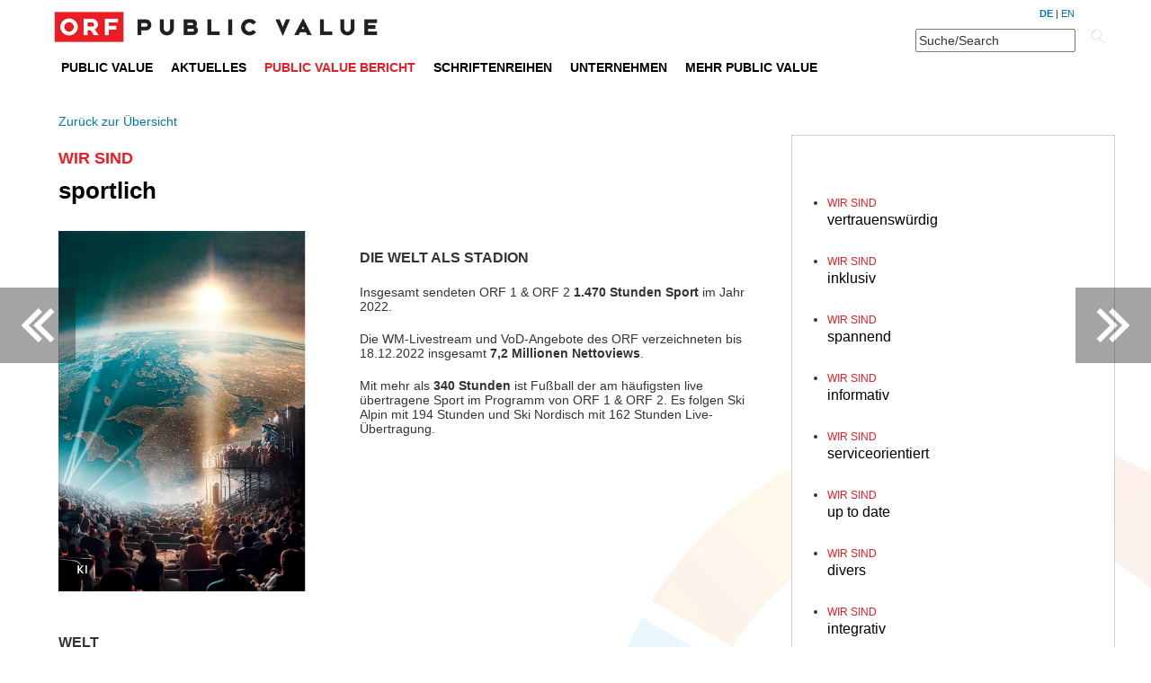

--- FILE ---
content_type: text/html; charset=ISO-8859-1
request_url: https://zukunft.orf.at/show_content2.php?s2id=640
body_size: 7875
content:
<!DOCTYPE HTML PUBLIC "-//W3C//DTD HTML 4.01 Transitional//EN" "http://www.w3.org/TR/html4/loose.dtd">
<html lang="de">
 <head>
  <meta http-equiv="Content-Type" content="text/html; charset=ISO-8859-1">
  <meta name="author" content="the Lounge interactive design GmbH, HofmÃ¼hlgasse 17/1/3, AT-1060 Wien, www.thelounge.net">
  <meta name="copyright" content="ORF-Public Value Kompetenz Zentrum">
  <meta name="keywords" content="">
  <meta name="description" content="">
  <meta name="robots" content="index, follow">
  <meta name="viewport" content="width=device-width, initial-scale=1.0, user-scalable=no">
  <title>ORF Public Value - Public Value Bericht 2022/23 - Teil 2/3 - sportlich - WIR SIND</title>
  <link rel="stylesheet" type="text/css" href="formate/formate16.css">
  <script type="text/javascript" src="/jquery/jquery.min.js"></script>
  <script type="text/javascript" src="scripts/functions16.js"></script>
  <script type="text/javascript" src="scripts/bg_slider.js"></script>
  <script type="text/javascript" src="scripts/jquery.socialshareprivacy.js"></script>
  <meta property="og:url"          content="http://zukunft.ORF.at">
  <meta property="og:type"         content="article">
  <meta property="og:title"        content="ORF Public Value">
  <meta property="og:image"        content="rte/upload/2023/pv-bericht-wirsind/thumbnail_website_stadiumbuehne.jpg">
  <meta property="og:description"  content="">
<link rel="stylesheet" type="text/css" href="cssmenu/formate.css">
<!--[if IE]><style type="text/css">ul.dropdown li {zoom:1;}</style><![endif]-->

<script type="text/javascript" src="//orf.at/oon/media/4.5/oon.media-bundle.js"></script><link rel="stylesheet" type="text/css" media="screen, handheld" href="//orf.at/oon/media/4.5/oon.media-bundle.css" /><script type="text/javascript" src="/jquery/jquery-ui.min.js"></script>
<link href="/jquery/jquery-ui.min.css" rel="stylesheet" type="text/css">
<meta name="contentlounge" content="0.0204 Seconds / 1268 KB / pv1920_detail.htm">
</head>
<body class="content pv_list">
 
 <div id="sid_next"><img src="images/page/2018/pfeil_next.png" alt="next"/></div>
 <div id="sid_prev"><img src="images/page/2018/pfeil_prev.png" alt="next"/></div>
 <div id="sid_data"><ul class="submenu3" id="submenu3">
<li class="normalsubmenu3"><a class="normalsubmenu3" href="show_content2.php?s2id=695">vertrauensw&uuml;rdig</a></li>
<li class="normalsubmenu3"><a class="normalsubmenu3" href="show_content2.php?s2id=637">inklusiv</a></li>
<li class="normalsubmenu3"><a class="normalsubmenu3" href="show_content2.php?s2id=697">spannend</a></li>
<li class="normalsubmenu3"><a class="normalsubmenu3" href="show_content2.php?s2id=633">informativ</a></li>
<li class="normalsubmenu3"><a class="normalsubmenu3" href="show_content2.php?s2id=639">serviceorientiert</a></li>
<li class="normalsubmenu3"><a class="normalsubmenu3" href="show_content2.php?s2id=698">up to date</a></li>
<li class="normalsubmenu3"><a class="normalsubmenu3" href="show_content2.php?s2id=699">divers</a></li>
<li class="normalsubmenu3"><a class="normalsubmenu3" href="show_content2.php?s2id=636">integrativ</a></li>
<li class="normalsubmenu3"><a class="normalsubmenu3" href="show_content2.php?s2id=700">b&uuml;rgernah</a></li>
<li class="normalsubmenu3"><a class="normalsubmenu3" href="show_content2.php?s2id=635">kulturbegeistert</a></li>
<li class="normalsubmenu3"><a class="normalsubmenu3" href="show_content2.php?s2id=644">mehr Wert</a></li>
<li class="normalsubmenu3"><a class="normalsubmenu3" href="show_content2.php?s2id=701">geschichtsbewusst</a></li>
<li class="normalsubmenu3"><a class="normalsubmenu3" href="show_content2.php?s2id=696">regional</a></li>
<li class="normalsubmenu3"><a class="normalsubmenu3" href="show_content2.php?s2id=702">weltoffen</a></li>
<li class="activesubmenu3"><a class="activesubmenu3" href="show_content2.php?s2id=640">sportlich</a></li>
<li class="normalsubmenu3"><a class="normalsubmenu3" href="show_content2.php?s2id=646">transparent</a></li>
<li class="normalsubmenu3"><a class="normalsubmenu3" href="show_content2.php?s2id=642">kompetent</a></li>
<li class="normalsubmenu3"><a class="normalsubmenu3" href="show_content2.php?s2id=634">innovativ</a></li>
</ul>
</div>



  <div id="hiddennav">
  <div id="mobilemenu">
<ul class="dropdown dropdown-vertical" id="cssmenu_v">
 <li class="down cssmain" id="v_menu1">
  <span class="dir"><a class="menu1 normalmainmenu" href="show_content.php?hid=42">Public Value</a></span>
  <ul class="dropdown">
   <li class="down">
    <span class="dir_empty nopadding"><a href="show_content.php?sid=125" class="normalmenu">Startseite</a></span>
   </li>
  </ul>
 </li>
 <li class="down cssmain" id="v_menu2">
  <span class="dir"><a class="menu2 normalmainmenu" href="show_content.php?hid=48">Aktuelles</a></span>
  <ul class="dropdown">
   <li class="down">
    <span class="dir_empty nopadding"><a href="show_content.php?sid=151" class="normalmenu">Aktuelles</a></span>
   </li>
  </ul>
 </li>
 <li class="down cssmain" id="v_menu3">
  <span class="dir dir_a open"><a class="menu3 activemainmenu" href="show_content.php?hid=43">Public Value Bericht</a></span>
  <ul class="dropdown">
   <li class="down">
    <span class="dir nopadding"><a href="show_content.php?sid=213" class="normalmenu">Public Value Bericht 2024/25</a></span>
    <ul class="dropdown">
     <li class="down"><a href="show_content2.php?s2id=779" class="normalmenu">Best of ORF</a></li>
     <li class="down"><a href="show_content2.php?s2id=780" class="normalmenu">01 - Vertrauen: Ulla Kramar-Schmid</a></li>
     <li class="down"><a href="show_content2.php?s2id=781" class="normalmenu">02 - Wissen: Roland Gratzer</a></li>
     <li class="down"><a href="show_content2.php?s2id=782" class="normalmenu">03 - Service: Sylvia Unterdorfer</a></li>
     <li class="down"><a href="show_content2.php?s2id=783" class="normalmenu">04 - Verantwortung: Andrea Eder</a></li>
     <li class="down"><a href="show_content2.php?s2id=784" class="normalmenu">05 - Unterhaltung: Klaus Lintschinger</a></li>
     <li class="down"><a href="show_content2.php?s2id=785" class="normalmenu">06 - Orientierung: Elisabeth Pfneisl und Marlies Faulend</a></li>
     <li class="down"><a href="show_content2.php?s2id=786" class="normalmenu">07 - Vielfalt: Michaela Mild</a></li>
     <li class="down"><a href="show_content2.php?s2id=787" class="normalmenu">08 - Kultur: Manuela Tomi&#263;, Kurt Reissnegger</a></li>
     <li class="down"><a href="show_content2.php?s2id=788" class="normalmenu">09 - Integration: Yilmaz G&uuml;l&uuml;m und Faris Rahoma</a></li>
     <li class="down"><a href="show_content2.php?s2id=789" class="normalmenu">10 - B&uuml;rgern&auml;he: Danuta Lang und die &bdquo;Glue Boys&ldquo;</a></li>
     <li class="down"><a href="show_content2.php?s2id=790" class="normalmenu">11 - Identit&auml;t: Alexander Apostolidis, Ernst Pohn &amp; Otto Schwarz</a></li>
     <li class="down"><a href="show_content2.php?s2id=791" class="normalmenu">12 - F&ouml;deralismus: Georg Fabjan</a></li>
     <li class="down"><a href="show_content2.php?s2id=792" class="normalmenu">13 - Wertsch&ouml;pfung: Christian Scheib</a></li>
     <li class="down"><a href="show_content2.php?s2id=793" class="normalmenu">14 - Europa-Integration: Raffaela Schaidreiter</a></li>
     <li class="down"><a href="show_content2.php?s2id=794" class="normalmenu">15 - Globale Perspektive: Gernot Lercher</a></li>
     <li class="down"><a href="show_content2.php?s2id=795" class="normalmenu">16 - Transparenz: Hidden Stars</a></li>
     <li class="down"><a href="show_content2.php?s2id=796" class="normalmenu">17 - Kompetenz: Thomas Rathgeb</a></li>
     <li class="down"><a href="show_content2.php?s2id=797" class="normalmenu">18 - Innovation: Stefan Kollinger &amp; Marco Mursteiner</a></li>
    </ul>
   </li>
   <li class="down">
    <span class="dir nopadding"><a href="show_content.php?sid=194" class="normalmenu">Public Value Bericht 2023/24</a></span>
    <ul class="dropdown second_ebene3">
     <li class="down"><a href="show_content2.php?s2id=762" class="normalmenu">Was ist drin?</a></li>
     <li class="down"><a href="show_content2.php?s2id=708" class="normalmenu">01 - Was ist das Geheimnis der 5 Farben?</a></li>
     <li class="down"><a href="show_content2.php?s2id=709" class="normalmenu">02 - Was bedeutet eigentlich Public Value?</a></li>
     <li class="down"><a href="show_content2.php?s2id=710" class="normalmenu">03 - Wie beweisen Sie Ihre Unabh&auml;ngigkeit, Frau Laufer &amp; Herr Wolf?</a></li>
     <li class="down"><a href="show_content2.php?s2id=711" class="normalmenu">04 - Warum kann ich den ORF Nachrichten vertrauen?</a></li>
     <li class="down"><a href="show_content2.php?s2id=712" class="normalmenu">05 - Warum &uuml;berl&auml;sst der ORF die Unterhaltung nicht dem kommerziellen TV?</a></li>
     <li class="down"><a href="show_content2.php?s2id=713" class="normalmenu">06 - Laufen im ORF zu viele Krimis?</a></li>
     <li class="down"><a href="show_content2.php?s2id=714" class="normalmenu">07 - Werden Sie durch die Millionenshow gscheiter, Herr Assinger?</a></li>
     <li class="down"><a href="show_content2.php?s2id=715" class="normalmenu">08 - Was ist wissenswert im ORF?</a></li>
     <li class="down"><a href="show_content2.php?s2id=716" class="normalmenu">09 - Was haben Sie zuletzt im ORF gelernt?</a></li>
     <li class="down"><a href="show_content2.php?s2id=717" class="normalmenu">10 - Macht Fernsehen gesund?</a></li>
     <li class="down"><a href="show_content2.php?s2id=719" class="normalmenu">11 - Wem hilft der ORF?</a></li>
     <li class="down"><a href="show_content2.php?s2id=720" class="normalmenu">12 - Was ist drin f&uuml;r Geh&ouml;rlose im ORF?</a></li>
     <li class="down"><a href="show_content2.php?s2id=721" class="normalmenu">13 - Wo habt&#039;s denn das schon wieder her?</a></li>
     <li class="down"><a href="show_content2.php?s2id=722" class="normalmenu">14 - Warum geht Wirtschaft uns alle etwas an?</a></li>
     <li class="down"><a href="show_content2.php?s2id=723" class="normalmenu">15 - Wer bestimmt, was im Report l&auml;uft?</a></li>
     <li class="down"><a href="show_content2.php?s2id=724" class="normalmenu">16 - Wandel oder Krise? Klima im ORF</a></li>
     <li class="down"><a href="show_content2.php?s2id=725" class="normalmenu">17 - Wer entscheidet im ORF, wer ein:e Expert:in ist?</a></li>
     <li class="down"><a href="show_content2.php?s2id=726" class="normalmenu">18 - Was ist an &Ouml;3 &ouml;ffentlich-rechtlich?</a></li>
     <li class="down"><a href="show_content2.php?s2id=727" class="normalmenu">19 - Ist der ORF eigentlich nur was f&uuml;r &quot;die Alten&quot;?</a></li>
     <li class="down"><a href="show_content2.php?s2id=728" class="normalmenu">20 - Was ist drin im ORF f&uuml;r Kinder?</a></li>
     <li class="down"><a href="show_content2.php?s2id=729" class="normalmenu">21 - Wie h&auml;lt es der ORF mit der Religion?</a></li>
     <li class="down"><a href="show_content2.php?s2id=730" class="normalmenu">22 - David gegen Goliath? Kann sich der ORF online behaupten?</a></li>
     <li class="down"><a href="show_content2.php?s2id=731" class="normalmenu">23 - Wann haben Sie das letzte Mal Kultur im ORF erlebt?</a></li>
     <li class="down"><a href="show_content2.php?s2id=732" class="normalmenu">24 - Wo kommen SIE im ORF zu Wort?</a></li>
     <li class="down"><a href="show_content2.php?s2id=733" class="normalmenu">25 - Wer schaut hinter die Kulissen?</a></li>
     <li class="down"><a href="show_content2.php?s2id=734" class="normalmenu">26 - Was ist drin in &quot;Heimat Fremde Heimat&quot;?</a></li>
     <li class="down"><a href="show_content2.php?s2id=735" class="normalmenu">27 - Warum brauchen wir eigentlich einen &Ouml;sterreichischen Rundfunk?</a></li>
     <li class="down"><a href="show_content2.php?s2id=736" class="normalmenu">28 - Wie viele Sprachen spricht der ORF?</a></li>
     <li class="down"><a href="show_content2.php?s2id=737" class="normalmenu">29 - Warum braucht der ORF 9 Landesstudios?</a></li>
     <li class="down"><a href="show_content2.php?s2id=738" class="normalmenu">30 - Was macht einen Film &ouml;sterreichisch?</a></li>
     <li class="down"><a href="show_content2.php?s2id=739" class="normalmenu">31 - 100 Millionen f&uuml;r den Film. Ist es das wert?</a></li>
     <li class="down"><a href="show_content2.php?s2id=740" class="normalmenu">32 - Wie f&ouml;rdert der ORF &ouml;sterreichische Talente?</a></li>
     <li class="down"><a href="show_content2.php?s2id=741" class="normalmenu">33 - Wie funktioniert das &quot;Ged&auml;chtnis der Nation&quot;?</a></li>
     <li class="down"><a href="show_content2.php?s2id=742" class="normalmenu">34 - Wozu braucht Europa &ouml;ffentlich-rechtliche Medien?</a></li>
     <li class="down"><a href="show_content2.php?s2id=743" class="normalmenu">35 - Was hat der ORF mit 3sat und arte zu tun?</a></li>
     <li class="down"><a href="show_content2.php?s2id=744" class="normalmenu">36 - Wie viel Europa steckt im ORF?</a></li>
     <li class="down"><a href="show_content2.php?s2id=745" class="normalmenu">37 - Haben Sie manchmal Angst, Herr Cupal?</a></li>
     <li class="down"><a href="show_content2.php?s2id=746" class="normalmenu">38 - Was macht ein:e ORF-Korrespondent:in den ganzen Tag?</a></li>
     <li class="down"><a href="show_content2.php?s2id=747" class="normalmenu">39 - Warum muss ich f&uuml;r den ORF zahlen?</a></li>
     <li class="down"><a href="show_content2.php?s2id=748" class="normalmenu">40 - Wem geh&ouml;rt der ORF?</a></li>
     <li class="down"><a href="show_content2.php?s2id=749" class="normalmenu">41 - Wer kontrolliert den ORF?</a></li>
     <li class="down"><a href="show_content2.php?s2id=750" class="normalmenu">42 - Wer pr&uuml;ft die Qualit&auml;t im ORF?</a></li>
     <li class="down"><a href="show_content2.php?s2id=751" class="normalmenu">43 - Wo kann man sich &uuml;ber den ORF beschweren?</a></li>
     <li class="down"><a href="show_content2.php?s2id=752" class="normalmenu">44 - Was &auml;ndert sich durch die Digitalnovelle?</a></li>
     <li class="down"><a href="show_content2.php?s2id=753" class="normalmenu">45 - Warum darf ich nicht alles, jederzeit und &uuml;berall schauen?</a></li>
     <li class="down"><a href="show_content2.php?s2id=754" class="normalmenu">46 - Wie viel KI ist drin im ORF?</a></li>
     <li class="down"><a href="show_content2.php?s2id=755" class="normalmenu">47 - Gibt es eine &quot;n&auml;chste Generation&quot; im ORF?</a></li>
     <li class="down"><a href="show_content2.php?s2id=756" class="normalmenu">48 - Kann der ORF aus der Vergangenheit lernen?</a></li>
     <li class="down"><a href="show_content2.php?s2id=757" class="normalmenu">49 - Wer ist ausgezeichnet?</a></li>
     <li class="down"><a href="show_content2.php?s2id=758" class="normalmenu">50 - Was fehlt?</a></li>
     <li class="down"><a href="show_content2.php?s2id=759" class="normalmenu">99 - Behind the scenes</a></li>
    </ul>
   </li>
   <li class="down">
    <span class="dir_empty nopadding"><a href="show_content.php?sid=150" class="normalmenu">Archiv</a></span>
   </li>
  </ul>
 </li>
 <li class="down cssmain" id="v_menu4">
  <span class="dir"><a class="menu4 normalmainmenu" href="show_content.php?hid=45">Schriftenreihen</a></span>
  <ul class="dropdown">
   <li class="down">
    <span class="dir_empty nopadding"><a href="show_content.php?sid=129" class="normalmenu">TEXTE</a></span>
   </li>
   <li class="down">
    <span class="dir_empty nopadding"><a href="show_content.php?sid=187" class="normalmenu">STUDIE</a></span>
   </li>
   <li class="down">
    <span class="dir_empty nopadding"><a href="show_content.php?sid=131" class="normalmenu">DOKUMENTE</a></span>
   </li>
  </ul>
 </li>
 <li class="down cssmain" id="v_menu5">
  <span class="dir"><a class="menu5 normalmainmenu" href="show_content.php?hid=37">Unternehmen</a></span>
  <ul class="dropdown">
   <li class="down">
    <span class="dir_empty nopadding"><a href="show_content.php?sid=108" class="normalmenu">Unternehmen</a></span>
   </li>
   <li class="down">
    <span class="dir nopadding"><a href="show_content.php?sid=107" class="normalmenu">ORF-Gesch&auml;ftsf&uuml;hrung</a></span>
    <ul class="dropdown second_ebene3">
     <li class="down"><a href="show_content2.php?s2id=169" class="normalmenu">Mag. Roland Wei&szlig;mann</a></li>
     <li class="down"><a href="show_content2.php?s2id=165" class="normalmenu">Eva Schindlauer, BSc</a></li>
     <li class="down"><a href="show_content2.php?s2id=168" class="normalmenu">Stefanie Groiss-Horowitz</a></li>
     <li class="down"><a href="show_content2.php?s2id=166" class="normalmenu">Ingrid Thurnher</a></li>
     <li class="down"><a href="show_content2.php?s2id=164" class="normalmenu">Dr. Harald Kr&auml;uter</a></li>
    </ul>
   </li>
   <li class="down">
    <span class="dir nopadding"><a href="show_content.php?sid=106" class="normalmenu">Ver&ouml;ffentlichungen gem. ORF-G</a></span>
    <ul class="dropdown second_ebene3">
     <li class="down"><a href="show_content2.php?s2id=833" class="normalmenu">Qualit&auml;tssicherungssystem</a></li>
     <li class="down"><a href="show_content2.php?s2id=831" class="normalmenu">Bestellung STR-Mitglieder durch PKR</a></li>
     <li class="down"><a href="show_content2.php?s2id=183" class="normalmenu">Angebotskonzepte</a></li>
     <li class="down"><a href="show_content2.php?s2id=205" class="normalmenu">Abgeschlossene Auftragspr&uuml;fungen</a></li>
     <li class="down"><a href="show_content2.php?s2id=206" class="normalmenu">Laufende Auftragspr&uuml;fungen</a></li>
     <li class="down"><a href="show_content2.php?s2id=170" class="normalmenu">Jahresbericht</a></li>
     <li class="down"><a href="show_content2.php?s2id=171" class="normalmenu">Jahres- und Konzernabschluss</a></li>
     <li class="down"><a href="show_content2.php?s2id=548" class="normalmenu">Aktionsplan: ORF barrierefrei</a></li>
     <li class="down"><a href="show_content2.php?s2id=172" class="normalmenu">Kommerzielle Kommunikation</a></li>
     <li class="down"><a href="show_content2.php?s2id=173" class="normalmenu">Weitergabe von Sportrechten</a></li>
     <li class="down"><a href="show_content2.php?s2id=707" class="normalmenu">Zugang zu ORF Online-Plattformen</a></li>
     <li class="down"><a href="show_content2.php?s2id=706" class="normalmenu">Rechteeinr&auml;umung an ORF-Inhalten</a></li>
     <li class="down"><a href="show_content2.php?s2id=178" class="normalmenu">ORF-Public-Value-Bericht</a></li>
     <li class="down"><a href="show_content2.php?s2id=181" class="normalmenu">ORF-Beitrag</a></li>
     <li class="down"><a href="show_content2.php?s2id=760" class="normalmenu">ORF-Transparenzbericht</a></li>
     <li class="down"><a href="show_content2.php?s2id=177" class="normalmenu">Verhaltenskodex</a></li>
    </ul>
   </li>
   <li class="down">
    <span class="dir nopadding"><a href="show_content.php?sid=109" class="normalmenu">Recht &amp; Grundlagen</a></span>
    <ul class="dropdown second_ebene3">
     <li class="down"><a href="show_content2.php?s2id=834" class="normalmenu">Recht und Grundlagen</a></li>
     <li class="down"><a href="show_content2.php?s2id=778" class="normalmenu">Transparenzbericht debatte.ORF.at</a></li>
    </ul>
   </li>
  </ul>
 </li>
 <li class="down cssmain" id="v_menu6">
  <span class="dir"><a class="menu6 normalmainmenu" href="show_content.php?hid=40">Mehr Public Value</a></span>
  <ul class="dropdown">
   <li class="down">
    <span class="dir_empty nopadding"><a href="show_content.php?sid=144" class="normalmenu">ORF-Qualit&auml;tssicherung</a></span>
   </li>
   <li class="down">
    <span class="dir nopadding"><a href="show_content.php?sid=134" class="normalmenu">Medienqualit&auml;t</a></span>
    <ul class="dropdown second_ebene3">
     <li class="down"><a href="show_content2.php?s2id=585" class="normalmenu">Public Service Internet Manifest</a></li>
     <li class="down"><a href="show_content2.php?s2id=198" class="normalmenu">Statements</a></li>
     <li class="down"><a href="show_content2.php?s2id=207" class="normalmenu">Backstage</a></li>
    </ul>
   </li>
   <li class="down">
    <span class="dir_empty nopadding"><a href="show_content.php?sid=145" class="normalmenu">DialogForum</a></span>
   </li>
   <li class="down">
    <span class="dir_empty nopadding"><a href="show_content.php?sid=210" class="normalmenu">Nachrichten in Einfacher Sprache</a></span>
   </li>
   <li class="down">
    <span class="dir_empty nopadding"><a href="show_content.php?sid=155" class="normalmenu">#Next Generation</a></span>
   </li>
  </ul>
 </li>
</ul>

  <br style="clear:both;">
  <div id="mobilsearch">
  </div>
  </div>
  <div id="sprachenchange"><a class="sprachen" href="/show_content2.php?s2id=640&amp;language=de"><strong>DE</strong></a><span class="sprachen">&nbsp;|&nbsp;</span><a class="sprachen" href="/show_content2.php?s2id=640&amp;language=en">EN</a></div>
  </div>
  <div id="navbutton"><img src="images/page/2016/menubutton.png" alt=""/></div>







 <div id="topouter">
  <div id="topinner">
   <a href="." target="_self"><img id="logo" src="images/page/2016/logo.png" alt="Home"/></a>
   <div id="flappenmenu">
<ul class="dropdown dropdown-horizontal" id="cssmenu_h">
 <li class="down cssmain" id="h_menu1">
  <span class="dir"><a class="menu1 normalmainmenu" href="show_content.php?hid=42">Public Value</a></span>
  <ul class="dropdown">
   <li class="down">
    <span class="dir_empty nopadding"><a href="show_content.php?sid=125" class="normalmenu">Startseite</a></span>
   </li>
  </ul>
 </li>
 <li class="down cssmain" id="h_menu2">
  <span class="dir"><a class="menu2 normalmainmenu" href="show_content.php?hid=48">Aktuelles</a></span>
  <ul class="dropdown">
   <li class="down">
    <span class="dir_empty nopadding"><a href="show_content.php?sid=151" class="normalmenu">Aktuelles</a></span>
   </li>
  </ul>
 </li>
 <li class="down cssmain" id="h_menu3">
  <span class="dir dir_a open"><a class="menu3 activemainmenu" href="show_content.php?hid=43">Public Value Bericht</a></span>
  <ul class="dropdown">
   <li class="down">
    <span class="dir nopadding"><a href="show_content.php?sid=213" class="normalmenu">Public Value Bericht 2024/25</a></span>
    <ul class="dropdown">
     <li class="down"><a href="show_content2.php?s2id=779" class="normalmenu">Best of ORF</a></li>
     <li class="down"><a href="show_content2.php?s2id=780" class="normalmenu">01 - Vertrauen: Ulla Kramar-Schmid</a></li>
     <li class="down"><a href="show_content2.php?s2id=781" class="normalmenu">02 - Wissen: Roland Gratzer</a></li>
     <li class="down"><a href="show_content2.php?s2id=782" class="normalmenu">03 - Service: Sylvia Unterdorfer</a></li>
     <li class="down"><a href="show_content2.php?s2id=783" class="normalmenu">04 - Verantwortung: Andrea Eder</a></li>
     <li class="down"><a href="show_content2.php?s2id=784" class="normalmenu">05 - Unterhaltung: Klaus Lintschinger</a></li>
     <li class="down"><a href="show_content2.php?s2id=785" class="normalmenu">06 - Orientierung: Elisabeth Pfneisl und Marlies Faulend</a></li>
     <li class="down"><a href="show_content2.php?s2id=786" class="normalmenu">07 - Vielfalt: Michaela Mild</a></li>
     <li class="down"><a href="show_content2.php?s2id=787" class="normalmenu">08 - Kultur: Manuela Tomi&#263;, Kurt Reissnegger</a></li>
     <li class="down"><a href="show_content2.php?s2id=788" class="normalmenu">09 - Integration: Yilmaz G&uuml;l&uuml;m und Faris Rahoma</a></li>
     <li class="down"><a href="show_content2.php?s2id=789" class="normalmenu">10 - B&uuml;rgern&auml;he: Danuta Lang und die &bdquo;Glue Boys&ldquo;</a></li>
     <li class="down"><a href="show_content2.php?s2id=790" class="normalmenu">11 - Identit&auml;t: Alexander Apostolidis, Ernst Pohn &amp; Otto Schwarz</a></li>
     <li class="down"><a href="show_content2.php?s2id=791" class="normalmenu">12 - F&ouml;deralismus: Georg Fabjan</a></li>
     <li class="down"><a href="show_content2.php?s2id=792" class="normalmenu">13 - Wertsch&ouml;pfung: Christian Scheib</a></li>
     <li class="down"><a href="show_content2.php?s2id=793" class="normalmenu">14 - Europa-Integration: Raffaela Schaidreiter</a></li>
     <li class="down"><a href="show_content2.php?s2id=794" class="normalmenu">15 - Globale Perspektive: Gernot Lercher</a></li>
     <li class="down"><a href="show_content2.php?s2id=795" class="normalmenu">16 - Transparenz: Hidden Stars</a></li>
     <li class="down"><a href="show_content2.php?s2id=796" class="normalmenu">17 - Kompetenz: Thomas Rathgeb</a></li>
     <li class="down"><a href="show_content2.php?s2id=797" class="normalmenu">18 - Innovation: Stefan Kollinger &amp; Marco Mursteiner</a></li>
    </ul>
   </li>
   <li class="down">
    <span class="dir nopadding"><a href="show_content.php?sid=194" class="normalmenu">Public Value Bericht 2023/24</a></span>
    <ul class="dropdown second_ebene3">
     <li class="down"><a href="show_content2.php?s2id=762" class="normalmenu">Was ist drin?</a></li>
     <li class="down"><a href="show_content2.php?s2id=708" class="normalmenu">01 - Was ist das Geheimnis der 5 Farben?</a></li>
     <li class="down"><a href="show_content2.php?s2id=709" class="normalmenu">02 - Was bedeutet eigentlich Public Value?</a></li>
     <li class="down"><a href="show_content2.php?s2id=710" class="normalmenu">03 - Wie beweisen Sie Ihre Unabh&auml;ngigkeit, Frau Laufer &amp; Herr Wolf?</a></li>
     <li class="down"><a href="show_content2.php?s2id=711" class="normalmenu">04 - Warum kann ich den ORF Nachrichten vertrauen?</a></li>
     <li class="down"><a href="show_content2.php?s2id=712" class="normalmenu">05 - Warum &uuml;berl&auml;sst der ORF die Unterhaltung nicht dem kommerziellen TV?</a></li>
     <li class="down"><a href="show_content2.php?s2id=713" class="normalmenu">06 - Laufen im ORF zu viele Krimis?</a></li>
     <li class="down"><a href="show_content2.php?s2id=714" class="normalmenu">07 - Werden Sie durch die Millionenshow gscheiter, Herr Assinger?</a></li>
     <li class="down"><a href="show_content2.php?s2id=715" class="normalmenu">08 - Was ist wissenswert im ORF?</a></li>
     <li class="down"><a href="show_content2.php?s2id=716" class="normalmenu">09 - Was haben Sie zuletzt im ORF gelernt?</a></li>
     <li class="down"><a href="show_content2.php?s2id=717" class="normalmenu">10 - Macht Fernsehen gesund?</a></li>
     <li class="down"><a href="show_content2.php?s2id=719" class="normalmenu">11 - Wem hilft der ORF?</a></li>
     <li class="down"><a href="show_content2.php?s2id=720" class="normalmenu">12 - Was ist drin f&uuml;r Geh&ouml;rlose im ORF?</a></li>
     <li class="down"><a href="show_content2.php?s2id=721" class="normalmenu">13 - Wo habt&#039;s denn das schon wieder her?</a></li>
     <li class="down"><a href="show_content2.php?s2id=722" class="normalmenu">14 - Warum geht Wirtschaft uns alle etwas an?</a></li>
     <li class="down"><a href="show_content2.php?s2id=723" class="normalmenu">15 - Wer bestimmt, was im Report l&auml;uft?</a></li>
     <li class="down"><a href="show_content2.php?s2id=724" class="normalmenu">16 - Wandel oder Krise? Klima im ORF</a></li>
     <li class="down"><a href="show_content2.php?s2id=725" class="normalmenu">17 - Wer entscheidet im ORF, wer ein:e Expert:in ist?</a></li>
     <li class="down"><a href="show_content2.php?s2id=726" class="normalmenu">18 - Was ist an &Ouml;3 &ouml;ffentlich-rechtlich?</a></li>
     <li class="down"><a href="show_content2.php?s2id=727" class="normalmenu">19 - Ist der ORF eigentlich nur was f&uuml;r &quot;die Alten&quot;?</a></li>
     <li class="down"><a href="show_content2.php?s2id=728" class="normalmenu">20 - Was ist drin im ORF f&uuml;r Kinder?</a></li>
     <li class="down"><a href="show_content2.php?s2id=729" class="normalmenu">21 - Wie h&auml;lt es der ORF mit der Religion?</a></li>
     <li class="down"><a href="show_content2.php?s2id=730" class="normalmenu">22 - David gegen Goliath? Kann sich der ORF online behaupten?</a></li>
     <li class="down"><a href="show_content2.php?s2id=731" class="normalmenu">23 - Wann haben Sie das letzte Mal Kultur im ORF erlebt?</a></li>
     <li class="down"><a href="show_content2.php?s2id=732" class="normalmenu">24 - Wo kommen SIE im ORF zu Wort?</a></li>
     <li class="down"><a href="show_content2.php?s2id=733" class="normalmenu">25 - Wer schaut hinter die Kulissen?</a></li>
     <li class="down"><a href="show_content2.php?s2id=734" class="normalmenu">26 - Was ist drin in &quot;Heimat Fremde Heimat&quot;?</a></li>
     <li class="down"><a href="show_content2.php?s2id=735" class="normalmenu">27 - Warum brauchen wir eigentlich einen &Ouml;sterreichischen Rundfunk?</a></li>
     <li class="down"><a href="show_content2.php?s2id=736" class="normalmenu">28 - Wie viele Sprachen spricht der ORF?</a></li>
     <li class="down"><a href="show_content2.php?s2id=737" class="normalmenu">29 - Warum braucht der ORF 9 Landesstudios?</a></li>
     <li class="down"><a href="show_content2.php?s2id=738" class="normalmenu">30 - Was macht einen Film &ouml;sterreichisch?</a></li>
     <li class="down"><a href="show_content2.php?s2id=739" class="normalmenu">31 - 100 Millionen f&uuml;r den Film. Ist es das wert?</a></li>
     <li class="down"><a href="show_content2.php?s2id=740" class="normalmenu">32 - Wie f&ouml;rdert der ORF &ouml;sterreichische Talente?</a></li>
     <li class="down"><a href="show_content2.php?s2id=741" class="normalmenu">33 - Wie funktioniert das &quot;Ged&auml;chtnis der Nation&quot;?</a></li>
     <li class="down"><a href="show_content2.php?s2id=742" class="normalmenu">34 - Wozu braucht Europa &ouml;ffentlich-rechtliche Medien?</a></li>
     <li class="down"><a href="show_content2.php?s2id=743" class="normalmenu">35 - Was hat der ORF mit 3sat und arte zu tun?</a></li>
     <li class="down"><a href="show_content2.php?s2id=744" class="normalmenu">36 - Wie viel Europa steckt im ORF?</a></li>
     <li class="down"><a href="show_content2.php?s2id=745" class="normalmenu">37 - Haben Sie manchmal Angst, Herr Cupal?</a></li>
     <li class="down"><a href="show_content2.php?s2id=746" class="normalmenu">38 - Was macht ein:e ORF-Korrespondent:in den ganzen Tag?</a></li>
     <li class="down"><a href="show_content2.php?s2id=747" class="normalmenu">39 - Warum muss ich f&uuml;r den ORF zahlen?</a></li>
     <li class="down"><a href="show_content2.php?s2id=748" class="normalmenu">40 - Wem geh&ouml;rt der ORF?</a></li>
     <li class="down"><a href="show_content2.php?s2id=749" class="normalmenu">41 - Wer kontrolliert den ORF?</a></li>
     <li class="down"><a href="show_content2.php?s2id=750" class="normalmenu">42 - Wer pr&uuml;ft die Qualit&auml;t im ORF?</a></li>
     <li class="down"><a href="show_content2.php?s2id=751" class="normalmenu">43 - Wo kann man sich &uuml;ber den ORF beschweren?</a></li>
     <li class="down"><a href="show_content2.php?s2id=752" class="normalmenu">44 - Was &auml;ndert sich durch die Digitalnovelle?</a></li>
     <li class="down"><a href="show_content2.php?s2id=753" class="normalmenu">45 - Warum darf ich nicht alles, jederzeit und &uuml;berall schauen?</a></li>
     <li class="down"><a href="show_content2.php?s2id=754" class="normalmenu">46 - Wie viel KI ist drin im ORF?</a></li>
     <li class="down"><a href="show_content2.php?s2id=755" class="normalmenu">47 - Gibt es eine &quot;n&auml;chste Generation&quot; im ORF?</a></li>
     <li class="down"><a href="show_content2.php?s2id=756" class="normalmenu">48 - Kann der ORF aus der Vergangenheit lernen?</a></li>
     <li class="down"><a href="show_content2.php?s2id=757" class="normalmenu">49 - Wer ist ausgezeichnet?</a></li>
     <li class="down"><a href="show_content2.php?s2id=758" class="normalmenu">50 - Was fehlt?</a></li>
     <li class="down"><a href="show_content2.php?s2id=759" class="normalmenu">99 - Behind the scenes</a></li>
    </ul>
   </li>
   <li class="down">
    <span class="dir_empty nopadding"><a href="show_content.php?sid=150" class="normalmenu">Archiv</a></span>
   </li>
  </ul>
 </li>
 <li class="down cssmain" id="h_menu4">
  <span class="dir"><a class="menu4 normalmainmenu" href="show_content.php?hid=45">Schriftenreihen</a></span>
  <ul class="dropdown">
   <li class="down">
    <span class="dir_empty nopadding"><a href="show_content.php?sid=129" class="normalmenu">TEXTE</a></span>
   </li>
   <li class="down">
    <span class="dir_empty nopadding"><a href="show_content.php?sid=187" class="normalmenu">STUDIE</a></span>
   </li>
   <li class="down">
    <span class="dir_empty nopadding"><a href="show_content.php?sid=131" class="normalmenu">DOKUMENTE</a></span>
   </li>
  </ul>
 </li>
 <li class="down cssmain" id="h_menu5">
  <span class="dir"><a class="menu5 normalmainmenu" href="show_content.php?hid=37">Unternehmen</a></span>
  <ul class="dropdown">
   <li class="down">
    <span class="dir_empty nopadding"><a href="show_content.php?sid=108" class="normalmenu">Unternehmen</a></span>
   </li>
   <li class="down">
    <span class="dir nopadding"><a href="show_content.php?sid=107" class="normalmenu">ORF-Gesch&auml;ftsf&uuml;hrung</a></span>
    <ul class="dropdown second_ebene3">
     <li class="down"><a href="show_content2.php?s2id=169" class="normalmenu">Mag. Roland Wei&szlig;mann</a></li>
     <li class="down"><a href="show_content2.php?s2id=165" class="normalmenu">Eva Schindlauer, BSc</a></li>
     <li class="down"><a href="show_content2.php?s2id=168" class="normalmenu">Stefanie Groiss-Horowitz</a></li>
     <li class="down"><a href="show_content2.php?s2id=166" class="normalmenu">Ingrid Thurnher</a></li>
     <li class="down"><a href="show_content2.php?s2id=164" class="normalmenu">Dr. Harald Kr&auml;uter</a></li>
    </ul>
   </li>
   <li class="down">
    <span class="dir nopadding"><a href="show_content.php?sid=106" class="normalmenu">Ver&ouml;ffentlichungen gem. ORF-G</a></span>
    <ul class="dropdown second_ebene3">
     <li class="down"><a href="show_content2.php?s2id=833" class="normalmenu">Qualit&auml;tssicherungssystem</a></li>
     <li class="down"><a href="show_content2.php?s2id=831" class="normalmenu">Bestellung STR-Mitglieder durch PKR</a></li>
     <li class="down"><a href="show_content2.php?s2id=183" class="normalmenu">Angebotskonzepte</a></li>
     <li class="down"><a href="show_content2.php?s2id=205" class="normalmenu">Abgeschlossene Auftragspr&uuml;fungen</a></li>
     <li class="down"><a href="show_content2.php?s2id=206" class="normalmenu">Laufende Auftragspr&uuml;fungen</a></li>
     <li class="down"><a href="show_content2.php?s2id=170" class="normalmenu">Jahresbericht</a></li>
     <li class="down"><a href="show_content2.php?s2id=171" class="normalmenu">Jahres- und Konzernabschluss</a></li>
     <li class="down"><a href="show_content2.php?s2id=548" class="normalmenu">Aktionsplan: ORF barrierefrei</a></li>
     <li class="down"><a href="show_content2.php?s2id=172" class="normalmenu">Kommerzielle Kommunikation</a></li>
     <li class="down"><a href="show_content2.php?s2id=173" class="normalmenu">Weitergabe von Sportrechten</a></li>
     <li class="down"><a href="show_content2.php?s2id=707" class="normalmenu">Zugang zu ORF Online-Plattformen</a></li>
     <li class="down"><a href="show_content2.php?s2id=706" class="normalmenu">Rechteeinr&auml;umung an ORF-Inhalten</a></li>
     <li class="down"><a href="show_content2.php?s2id=178" class="normalmenu">ORF-Public-Value-Bericht</a></li>
     <li class="down"><a href="show_content2.php?s2id=181" class="normalmenu">ORF-Beitrag</a></li>
     <li class="down"><a href="show_content2.php?s2id=760" class="normalmenu">ORF-Transparenzbericht</a></li>
     <li class="down"><a href="show_content2.php?s2id=177" class="normalmenu">Verhaltenskodex</a></li>
    </ul>
   </li>
   <li class="down">
    <span class="dir nopadding"><a href="show_content.php?sid=109" class="normalmenu">Recht &amp; Grundlagen</a></span>
    <ul class="dropdown second_ebene3">
     <li class="down"><a href="show_content2.php?s2id=834" class="normalmenu">Recht und Grundlagen</a></li>
     <li class="down"><a href="show_content2.php?s2id=778" class="normalmenu">Transparenzbericht debatte.ORF.at</a></li>
    </ul>
   </li>
  </ul>
 </li>
 <li class="down cssmain" id="h_menu6">
  <span class="dir"><a class="menu6 normalmainmenu" href="show_content.php?hid=40">Mehr Public Value</a></span>
  <ul class="dropdown">
   <li class="down">
    <span class="dir_empty nopadding"><a href="show_content.php?sid=144" class="normalmenu">ORF-Qualit&auml;tssicherung</a></span>
   </li>
   <li class="down">
    <span class="dir nopadding"><a href="show_content.php?sid=134" class="normalmenu">Medienqualit&auml;t</a></span>
    <ul class="dropdown second_ebene3">
     <li class="down"><a href="show_content2.php?s2id=585" class="normalmenu">Public Service Internet Manifest</a></li>
     <li class="down"><a href="show_content2.php?s2id=198" class="normalmenu">Statements</a></li>
     <li class="down"><a href="show_content2.php?s2id=207" class="normalmenu">Backstage</a></li>
    </ul>
   </li>
   <li class="down">
    <span class="dir_empty nopadding"><a href="show_content.php?sid=145" class="normalmenu">DialogForum</a></span>
   </li>
   <li class="down">
    <span class="dir_empty nopadding"><a href="show_content.php?sid=210" class="normalmenu">Nachrichten in Einfacher Sprache</a></span>
   </li>
   <li class="down">
    <span class="dir_empty nopadding"><a href="show_content.php?sid=155" class="normalmenu">#Next Generation</a></span>
   </li>
  </ul>
 </li>
</ul>
</div>
   <div id="suchcontainer">
    <form action="show_content.php" method="get" id="searchform">
     <input type="hidden" name="sid" value="149" />
     <input type="hidden" name="action" value="search" />
     <input type="text" class="pv_search_text topLeisteSuchfeld" name="pv_search" value="Suche/Search" onclick="this.select();" id="pv_search_text-label"/>
     <input type="image" name="pv_search_submit" class="pv_search_submit" value="Suchen" src="images/page/2014/top04suche.jpg" alt="ORF-Public Value Suche" title="ORF-Public Value Suche">
    </form>
    <input id="pv_search_text-id" type="hidden">
<script type="text/javascript">
jQuery(document).ready(function (){
jQuery('#pv_search_text-label').autocomplete({
'source': '/modules/orftags/autocomplete.php',
'focus': function( event, ui ) { if (ui.item.label != undefined){jQuery( '#pv_search_text-label' ).val( ui.item.label );
};return false; },
'select': function( event, ui ) {if (ui.item.label != undefined){ jQuery( '#pv_search_text-label' ).val( '' );}if (ui.item.value != undefined){jQuery( '#pv_search_text-id' ).val( ui.item.value ).trigger('change');}document.location.href = 'show_content.php?sid=149&oti_tag=' + encodeURIComponent(ui.item.label.replace(/\u00e4/g, '&auml;').replace(/\u00f6/g, '&ouml;').replace(/\u00fc/g, '&uuml;').replace(/\u00c4/g, '&Auml;').replace(/\u00d6/g, '&Ouml;').replace(/\u00dc/g, '&Uuml;').replace(/\u00df/g, '&szlig;'));
return false;},
'minLength': 2 
});
});
</script>

    <div id="tagsearchcontainer"></div>
   </div>
   <div id="sprachenchange"><a class="sprachen" href="javascript:langswitch_de();"><strong>DE</strong></a><span class="sprachen">&nbsp;|&nbsp;</span><a class="sprachen" href="javascript:langswitch_en();">EN</a></div>
  </div>
 </div>





<!-- Start PageContent -->



 <div id="contentouter">
  <div id="contentinner">
   <div id="spalte01"><div id="spalte01inner">
    <a href="javascript:window.history.back();" id="dynbacklink" target="_self">Zur&uuml;ck zur &Uuml;bersicht</a><br><br>
    

<span class="gruendeuntertitel">WIR SIND</span>


    <span class="gruendetitel">sportlich</span>
    <p class="MsoNormal" style="margin-bottom: 0cm; line-height: normal; mso-layout-grid-align: none; text-autospace: none;"><span lang="DE"><img src="/rte/upload/2023/wir-sind-png/welt.png" alt="" rel="" usemap="" align="left" width="325" height="401"><strong><br>
<span style="font-size: 12pt;">DIE WELT ALS STADION</span></strong> <o:p></o:p></span></p>
<p class="MsoNormal" style="margin-bottom: 0cm; line-height: normal; mso-layout-grid-align: none; text-autospace: none;"><br></p>
<p class="MsoNormal" style="margin-bottom: 0cm; line-height: normal; mso-layout-grid-align: none; text-autospace: none;">Insgesamt sendeten ORF 1 &amp; ORF 2 <strong>1.470 Stunden Sport</strong> im Jahr 2022. <o:p></o:p></p>
<p class="MsoNormal" style="margin-bottom: 0cm; line-height: normal; mso-layout-grid-align: none; text-autospace: none;"><o:p></o:p><br></p>
<p class="MsoNormal" style="margin-bottom: 0cm; line-height: normal; mso-layout-grid-align: none; text-autospace: none;">Die WM-Livestream und VoD-Angebote des ORF verzeichneten bis 18.12.2022 insgesamt <strong>7,2 Millionen Nettoviews</strong>. <o:p></o:p></p>
<p class="MsoNormal" style="margin-bottom: 0cm; line-height: normal; mso-layout-grid-align: none; text-autospace: none;"><o:p></o:p><br></p>
<p class="MsoNormal" style="margin-bottom: 0cm; line-height: normal; mso-layout-grid-align: none; text-autospace: none;">Mit mehr als <strong>340 Stunden</strong> ist Fußball der am häufigsten live übertragene Sport im Programm von ORF 1 &amp; ORF 2. Es folgen Ski Alpin mit 194 Stunden und Ski Nordisch mit 162 Stunden Live-Übertragung. <o:p></o:p></p>
<p class="MsoNormal" style="margin-bottom: 0cm; line-height: normal; mso-layout-grid-align: none; text-autospace: none;"><span lang="DE"><br>
<br>
<br>
<br>
<br>
<br>
<br>
<br>
<br>
<br>
<br>
<span style="font-size: 12pt;"><strong>WELT</strong></span></span></p>
<p style="text-align: justify;"><span style="text-align: start;">________________________________________</span><br style="text-align: start;"></p>
<p class="subhead"><br>
ORF-Gesetz</p>
<p style="text-align: justify;"><i>§ 4. (1) Der Österreichische</i> <i>Rundfunk hat für die umfassende</i> <i>Information der Allgemeinheit</i> <i>über alle wichtigen</i> <i>politischen, sozialen, wirtschaftlichen,</i> <i>kulturellen und sportlichen</i> <i>Fragen zu sorgen.</i></p>
<p style="text-align: justify;"><em>________________________________________<br>
<br></em></p>
<p style="text-align: justify;"><span style="font-size: 16px; text-align: start;">ORF-Programmrichtlinien</span><em><br></em></p>
<p style="text-align: justify;"><em>Der ORF muss seinem Publikum sowohl das Fremde als auch das Eigene näherbringen. Er hat dazu anzuregen, einerseits das Vertraute zu schätzen und andererseits Interesse für dasNeue, noch Unbekannte zu wecken.</em></p>
<p><em>________________________________________</em></p>
<p style="text-align: justify;"><br></p>
<p class="subhead">ORF-Leitbild</p>
<p style="text-align: justify;"><i>Der ORF ist Fenster zur Welt</i> <i>sowie Stimme Österreichs und</i> <i>seiner Kultur auch jenseits der</i> <i>Landesgrenzen. Damit leistet er</i> <i>einen Beitrag zum Verständnis</i> <i>internationaler und globaler</i> <i>Zusammenhänge.</i></p>
<p><em>________________________________________</em></p>
<p style="text-align: justify;"><br></p>
<p class="MsoNormal"><span lang="DE"><br></span></p>
<p style="text-align: justify;"><span style="text-align: start;"><br></span></p>
<p style="text-align: justify;"><span style="text-align: start;"><span style="font-size: 12pt;"><strong>WEITERFÜHRENDE INFORMATIONEN</strong></span><br>
<br>
Hier geht es zum Artikel</span> <span style="text-decoration: underline;"><a href="/show_content2.php?s2id=688">&quot;Welt - Wien, London, Katar&quot;</a></span> <span style="text-align: start;">von Tom Matzek, TV-Bildung &amp; Zeitgeschehen.</span><br>
<span lang="DE"><br>
<o:p></o:p></span><span lang="DE"><o:p></o:p></span>Zentrale <strong style="font-size: 14px; color: #333333; font-style: normal;">Informationen zur Qualitätssicherung</strong> im ORF sind zu finden in Teil 1 des Public Value Berichts 2022/2023, dem <span style="text-decoration: underline;"><a href="/rte/upload/2023/aktuelles/public_value_bericht_2023_qualitaetsheft.pdf">Public Value Qualitätsheft</a></span>.<br>
<br>
<span lang="DE"><o:p></o:p></span></p>
<p class="MsoNormal" style="text-align: justify;"><span lang="DE">Weitere <strong>Zahlen, Daten und Fakten</strong> zur Leistungskategorie Welt in Teil 2 des Public Value Berichts 2022/2023, dem <span style="text-decoration: underline;"><a href="/rte/upload/2023/aktuelles/public_value_bericht_2023_daten.pdf">Public Value Datenheft</a></span>.<span style="text-decoration: underline;"><br></span></span><br>
<br>
<br>
<br>
<br>
<a href="/show_content2.php?s2id=694">KI: Das Bild wurde mithilfe von Künstlicher Intelligenz erstellt.</a><br></p>
    <br style="clear:both;">
    <div id="spalteklein01_outer">
     <div id="spalteklein01_inner"></div>
    </div>

    <div id="spalteklein02_outer">
     <div id="spalteklein02_inner"></div>
    </div>

    <br style="clear:both;">

   </div></div>
   <div id="spalte02" class="submenucontainer"><div id="spalte02inner">

<br>
    


    <ul class="submenu3_template">
     <li class="normalsubmenu3_template">
 <div class="submenu3_inner">
  
  <div class="submenu3_untertitel normalsubmenu3"><a href="show_content2.php?s2id=695" class="normalsubmenu3">WIR SIND</a></div>
  
  <a href="show_content2.php?s2id=695" class="normalsubmenu3">vertrauensw&uuml;rdig</a>
 </div>
</li>
<li class="normalsubmenu3_template">
 <div class="submenu3_inner">
  
  <div class="submenu3_untertitel normalsubmenu3"><a href="show_content2.php?s2id=637" class="normalsubmenu3">WIR SIND</a></div>
  
  <a href="show_content2.php?s2id=637" class="normalsubmenu3">inklusiv</a>
 </div>
</li>
<li class="normalsubmenu3_template">
 <div class="submenu3_inner">
  
  <div class="submenu3_untertitel normalsubmenu3"><a href="show_content2.php?s2id=697" class="normalsubmenu3">WIR SIND</a></div>
  
  <a href="show_content2.php?s2id=697" class="normalsubmenu3">spannend</a>
 </div>
</li>
<li class="normalsubmenu3_template">
 <div class="submenu3_inner">
  
  <div class="submenu3_untertitel normalsubmenu3"><a href="show_content2.php?s2id=633" class="normalsubmenu3">WIR SIND</a></div>
  
  <a href="show_content2.php?s2id=633" class="normalsubmenu3">informativ</a>
 </div>
</li>
<li class="normalsubmenu3_template">
 <div class="submenu3_inner">
  
  <div class="submenu3_untertitel normalsubmenu3"><a href="show_content2.php?s2id=639" class="normalsubmenu3">WIR SIND</a></div>
  
  <a href="show_content2.php?s2id=639" class="normalsubmenu3">serviceorientiert</a>
 </div>
</li>
<li class="normalsubmenu3_template">
 <div class="submenu3_inner">
  
  <div class="submenu3_untertitel normalsubmenu3"><a href="show_content2.php?s2id=698" class="normalsubmenu3">WIR SIND</a></div>
  
  <a href="show_content2.php?s2id=698" class="normalsubmenu3">up to date</a>
 </div>
</li>
<li class="normalsubmenu3_template">
 <div class="submenu3_inner">
  
  <div class="submenu3_untertitel normalsubmenu3"><a href="show_content2.php?s2id=699" class="normalsubmenu3">WIR SIND</a></div>
  
  <a href="show_content2.php?s2id=699" class="normalsubmenu3">divers</a>
 </div>
</li>
<li class="normalsubmenu3_template">
 <div class="submenu3_inner">
  
  <div class="submenu3_untertitel normalsubmenu3"><a href="show_content2.php?s2id=636" class="normalsubmenu3">WIR SIND</a></div>
  
  <a href="show_content2.php?s2id=636" class="normalsubmenu3">integrativ</a>
 </div>
</li>
<li class="normalsubmenu3_template">
 <div class="submenu3_inner">
  
  <div class="submenu3_untertitel normalsubmenu3"><a href="show_content2.php?s2id=700" class="normalsubmenu3">WIR SIND</a></div>
  
  <a href="show_content2.php?s2id=700" class="normalsubmenu3">b&uuml;rgernah</a>
 </div>
</li>
<li class="normalsubmenu3_template">
 <div class="submenu3_inner">
  
  <div class="submenu3_untertitel normalsubmenu3"><a href="show_content2.php?s2id=635" class="normalsubmenu3">WIR SIND</a></div>
  
  <a href="show_content2.php?s2id=635" class="normalsubmenu3">kulturbegeistert</a>
 </div>
</li>
<li class="normalsubmenu3_template">
 <div class="submenu3_inner">
  
  <div class="submenu3_untertitel normalsubmenu3"><a href="show_content2.php?s2id=644" class="normalsubmenu3">WIR SIND</a></div>
  
  <a href="show_content2.php?s2id=644" class="normalsubmenu3">mehr Wert</a>
 </div>
</li>
<li class="normalsubmenu3_template">
 <div class="submenu3_inner">
  
  <div class="submenu3_untertitel normalsubmenu3"><a href="show_content2.php?s2id=701" class="normalsubmenu3">WIR SIND</a></div>
  
  <a href="show_content2.php?s2id=701" class="normalsubmenu3">geschichtsbewusst</a>
 </div>
</li>
<li class="normalsubmenu3_template">
 <div class="submenu3_inner">
  
  <div class="submenu3_untertitel normalsubmenu3"><a href="show_content2.php?s2id=696" class="normalsubmenu3">WIR SIND</a></div>
  
  <a href="show_content2.php?s2id=696" class="normalsubmenu3">regional</a>
 </div>
</li>
<li class="normalsubmenu3_template">
 <div class="submenu3_inner">
  
  <div class="submenu3_untertitel normalsubmenu3"><a href="show_content2.php?s2id=702" class="normalsubmenu3">WIR SIND</a></div>
  
  <a href="show_content2.php?s2id=702" class="normalsubmenu3">weltoffen</a>
 </div>
</li>
<li class="activesubmenu3_template">
 <div class="submenu3_inner">
  
  <div class="submenu3_untertitel activesubmenu3"><a href="show_content2.php?s2id=640" class="activesubmenu3">WIR SIND</a></div>
  
  <a href="show_content2.php?s2id=640" class="activesubmenu3">sportlich</a>
 </div>
</li>
<li class="normalsubmenu3_template">
 <div class="submenu3_inner">
  
  <div class="submenu3_untertitel normalsubmenu3"><a href="show_content2.php?s2id=646" class="normalsubmenu3">WIR SIND</a></div>
  
  <a href="show_content2.php?s2id=646" class="normalsubmenu3">transparent</a>
 </div>
</li>
<li class="normalsubmenu3_template">
 <div class="submenu3_inner">
  
  <div class="submenu3_untertitel normalsubmenu3"><a href="show_content2.php?s2id=642" class="normalsubmenu3">WIR SIND</a></div>
  
  <a href="show_content2.php?s2id=642" class="normalsubmenu3">kompetent</a>
 </div>
</li>
<li class="normalsubmenu3_template">
 <div class="submenu3_inner">
  
  <div class="submenu3_untertitel normalsubmenu3"><a href="show_content2.php?s2id=634" class="normalsubmenu3">WIR SIND</a></div>
  
  <a href="show_content2.php?s2id=634" class="normalsubmenu3">innovativ</a>
 </div>
</li>

    </ul>
   


   </div></div>
   <br style="clear:both;">
  </div>
 </div>




<!-- End PageContent -->



 <div id="fusszeileouter">
  <div id="fusszeileinner">
   


<div class="footeritem">
 <div class="footeritem_inner"><a href="/show_content.php?sid=188"></a><a href="/show_content2.php?s2id=762"><img src="/rte/upload/2024_aktuelles/thumbnail_pvb.png"></a><br>
<a href="/show_content2.php?s2id=762"><span style="color: #ffffff;">Was ist drin? - Der Public Value Bericht 2023/24</span></a></div>
</div>
<div class="footeritem">
 <div class="footeritem_inner"><a href="/show_content.php?sid=147&amp;pvi_id=2401&amp;pvi_medientyp=t&amp;oti_tag=Studie"><span style="color: #ffffff;"><img src="/rte/upload/2023/studie/thumbnail_studie.jpg" alt="" rel="" usemap="" width="300" height="180"></span></a><a href="/show_content.php?sid=147&amp;pvi_id=2355&amp;pvi_medientyp=t&amp;oti_tag=studie"></a>
<p><a href="/show_content.php?sid=147&amp;pvi_id=2355&amp;pvi_medientyp=t&amp;oti_tag=studie"><span style="color: #ffffff;">ORF-Jahresstudie</span></a></p></div>
</div> 
<div class="footeritem">
 <div class="footeritem_inner"><span style="color: #ffffff;"><a href="/show_content.php?sid=147&amp;pvi_id=2415&amp;pvi_medientyp=t&amp;oti_tag=Texte"><span style="color: #ffffff;"><span style="color: #ffffff;"><img src="/rte/upload/2024/texte/thumbnail_texte_28.png" usemap="/" width="300" height="180"></span></span><span style="color: #ffffff;"><br></span><span style="color: #ffffff;">PUBLIC VALUE TEXTE 28</span></a><br></span></div>
</div>  
<br style="clear:both;"/>




  </div>
 </div>







 <div id="angebotouter">
  <div id="angebotinner">
   <div id="angebotabstand">

    <div class="angebotspalte_full">
    <b class="miniblack">Das Online-Angebot des ORF</b>
    </div>

    <div class="angebotspalte">
    <span class="minigreybold">Nachrichten</span><br>
    <a href="http://news.ORF.at" class="miniestblack" target="_blank">NEWS</a><br>
    <a href="http://sport.ORF.at" class="miniestblack" target="_blank">SPORT</a><br>
    <a href="http://wetter.ORF.at" class="miniestblack" target="_blank">WETTER</a><br>
    <a href="http://science.ORF.at" class="miniestblack" target="_blank">WISSENSCHAFT</a><br>
    <a href="http://religion.ORF.at" class="miniestblack" target="_blank">RELIGION</a><br>
    
    
    <a href="http://help.ORF.at" class="miniestblack" target="_blank">KONSUMENTEN</a><br>
    <a href="http://debatte.ORF.at" class="miniestblack" target="_blank">DEBATTE</a><br>
    <a href="http://volksgruppen.ORF.at" class="miniestblack" target="_blank">VOLKSGRUPPEN</a>
    </div>

    <div class="angebotspalte">
    <span class="minigreybold">Bundesl&auml;nder</span><br>
    <a href="http://oesterreich.ORF.at" class="miniestblack" target="_blank">&Ouml;STERREICH</a><br>
    <a href="http://burgenland.ORF.at" class="miniestblack" target="_blank">BURGENLAND</a><br>
    <a href="http://kaernten.ORF.at" class="miniestblack" target="_blank">K&Auml;RNTEN</a><br>
    <a href="http://noe.ORF.at" class="miniestblack" target="_blank">NIEDER&Ouml;STERREICH</a><br>
    <a href="http://ooe.ORF.at" class="miniestblack" target="_blank">OBER&Ouml;STERREICH</a><br>
    <a href="http://salzburg.ORF.at" class="miniestblack" target="_blank">SALZBURG</a><br>
    <a href="http://steiermark.ORF.at" class="miniestblack" target="_blank">STEIERMARK</a><br>
    <a href="http://tirol.ORF.at" class="miniestblack" target="_blank">TIROL</a><br>
    <a href="http://vorarlberg.ORF.at" class="miniestblack" target="_blank">VORARLBERG</a><br>
    <a href="http://wien.ORF.at" class="miniestblack" target="_blank">WIEN</a><br>
    </div>

    <div class="angebotspalte">
    <span class="minigreybold">Radio &amp; Fernsehen</span><br>
    <a href="http://on.ORF.at" class="miniestblack" target="_blank">ORF ON</a><br>
    <a href="http://tv.ORF.at" class="miniestblack" target="_blank">TV-&Uuml;BERSICHT</a><br>
    <a href="http://www.tw1.at" class="miniestblack" target="_blank">ORF III</a><br>
    <a href="http://www.3sat.de" class="miniestblack" target="_blank">3 SAT</a><br>
    <a href="http://radio.ORF.at" class="miniestblack" target="_blank">RADIOTHEK</a><br>
    <a href="http://oe1.ORF.at" class="miniestblack" target="_blank">&Ouml;1</a><br>
    <a href="http://oe3.ORF.at" class="miniestblack" target="_blank">&Ouml;3</a><br>
    <a href="http://fm4.ORF.at" class="miniestblack" target="_blank">FM4</a><br>
    <a href="http://teletext.ORF.at" class="miniestblack" target="_blank">TELETEXT</a>
    </div>

    <div class="angebotspalte">
    <span class="minigreybold">Service</span><br>
    <a href="http://kundendienst.ORF.at" class="miniestblack" target="_blank">KUNDENDIENST</a><br>
    <a href="http://backstage.ORF.at" class="miniestblack" target="_blank">BACKSTAGE</a><br>
    <a href="http://tickets.ORF.at" class="miniestblack" target="_blank">TICKETSERVICE</a><br>
    
    <a href="http://rataufdraht.ORF.at" class="miniestblack" target="_blank">RAT AUF DRAHT</a><br>
    <a href="http://lichtinsdunkel.ORF.at" class="miniestblack" target="_blank">LICHT INS DUNKEL</a><br>
    <a href="http://radiokulturhaus.ORF.at" class="miniestblack" target="_blank">RADIOKULTURHAUS</a><br>
    <a href="http://shop.ORF.at" class="miniestblack" target="_blank">ORF SHOP</a><br>
    <a href="http://digital.ORF.at" class="miniestblack" target="_blank">ORF DIGITAL</a>
    </div>

    <div class="angebotspalte">
    <span class="minigreybold">Der ORF</span><br>
    <a href="http://kundendienst.ORF.at/unternehmen/" class="miniestblack" target="_blank">UNTERNEHMEN</a><br>
    <a href="http://enterprise.ORF.at" class="miniestblack" target="_blank">ORF-ENTERPRISE</a><br>
    <a href="http://mediaresearch.ORF.at" class="miniestblack" target="_blank">MEDIENFORSCHUNG</a><br>
    
    <a href="http://rso.ORF.at" class="miniestblack" target="_blank">RSO</a><br>
    <a href="http://publikumsrat.ORF.at" class="miniestblack" target="_blank">ORF-PUBLIKUMSRAT</a><br>
    <a href="http://presse.ORF.at" class="miniestblack" target="_blank">PRESSE-INFORMATIONEN</a><br>
    </div>
    <br style="clear:both;" />

    <div class="angebotspalte_small">
    <span class="minigreybold">ORF-Radios</span>
    &nbsp;&nbsp;&nbsp;
    <a href="http://radio.orf.at/" target="_blank" class="miniestblack">&Uuml;berblick</a>
    </div>

    <div class="angebotspalte_small">
    <span class="minigreybold">ORF-Podcasts</span>
    &nbsp;&nbsp;&nbsp;
    <a href="http://oe1.orf.at/podcast/" target="_blank" class="miniestblack">&Ouml;1</a>
    &nbsp;&nbsp;&nbsp;
    
    <a href="http://fm4.orf.at/podcast/" target="_blank" class="miniestblack">FM4</a>
    </div>

    <br style="clear:both;" />

    <div class="angebotspalte_full">
    <span class="miniblack">
    <img src="images/page/orfmini.gif" alt="" style="vertical-align: text-middle;">
    &nbsp;&nbsp;&nbsp;
    <a href="http://orf.at/stories/datenschutz/" class="miniestblack" target="_blank">Datenschutz</a>
    &nbsp;&nbsp;&nbsp;
    <a href="index.php?sid=96" class="miniestblack">Impressum</a>
    &nbsp;&nbsp;&nbsp;
    <a href="index.php?sid=98" class="miniestblack">Kontakt</a>
    &nbsp;&nbsp;&nbsp;
    <a href="index.php?sid=97" class="miniestblack">Nutzungsbedingungen</a>
    &nbsp;&nbsp;&nbsp;
    <a href="index.php?sid=105" class="miniestblack">Hilfe</a>
    </span>
    </div>

   </div>
  </div>
 </div>




 <script type="text/javascript">
  jQuery('.easytab table').removeAttr('class').css('width','100% !important');
  jQuery('.easytab table *').removeClass('MsoNormal').css('height','auto !important').css('padding','0 !important').css('font-family','Verdana, Helvetica, Sans-Serif; !important');
  jQuery('.easytab table td').removeAttr('style').css('height','auto !important').css('padding','0 !important').css('font-family','Verdana, Helvetica, Sans-Serif; !important');
  jQuery('.easytab p ').removeAttr('style');
  jQuery('.easytab p span ').removeAttr('style');
  jQuery('.easytab table td span').removeAttr('style').css('font-family','Verdana, Helvetica, Sans-Serif; !important');


  var mobilevideo = document.getElementsByTagName('video')[0]; 
  mobilevideo.setAttribute('playsinline', '');
  mobilevideo.setAttribute('muted', ''); 

  function easyTabClr(){

   
  }

 	jQuery(document).ready(function() {	
   
 		jQuery('.coronablog a:contains("Listenausgabe")').text("Zur&uuml;ck zur Beitragsliste");
	 });
	</script>
	</body>
</html>



--- FILE ---
content_type: text/css
request_url: https://zukunft.orf.at/formate/formate16.css
body_size: 5932
content:
*                                                   {font-family:Verdana, Helvetica, Sans-Serif; font-size:14px; color:#333333; line-height:20px;}
body                                                {background-color:#ffffff; padding:0px; margin:0px;overflow-x:hidden;}
body.popup                                          {padding:10px;}
a, img                                              {border-style:none; text-decoration:none;}
a                                                   {color:#0077a8;}
img[align="left"]                                   {margin-right:10px; margin-bottom:10px;}
a:hover                                             {text-decoration:none;}
a[name]                                             {color:#333333;}


h1, .titel                                          {font-size:20px; line-height:20px; font-weight:bold; margin-bottom:10px;}
h2, .untertitel                                     {font-size:14px; margin-bottom:3px;}
h3, .content                                        {font-size:12px;}
h3                                                  {margin:0px;}
h4                                                  {margin:0px;}
h2.login                                            {margin-bottom:15px;}
div                                                 {margin:0px; padding:0px;}
p                                                   {margin:0px;}
td                                                  {vertical-align:top;}
ul, ol, form                                        {margin:0px; padding:0px;}
ul                                                  {margin:15px 0 15px 15px;}
li                                                  {padding:5px 0;}
b,strong                                            {color:inherit; font-size:inherit; font-weight:bold; font-style:inherit; line-height:inherit;}
body.content                                        {background-image:url(../images/page/2016/bg.jpg); background-position:center top; background-repeat:no-repeat;}

.head                                               {font-size:26px; line-height:32px; font-weight:bold;}
.subhead                                            {font-size:16px; line-height:20px; margin-bottom:3px;}
.pv22-blau                                          {color:#558ec9 !important; font-size:inherit; font-weight:inherit; font-style:inherit; line-height:inherit;}
.pv22-gelb                                          {color:#fec82f !important; font-size:inherit; font-weight:inherit; font-style:inherit; line-height:inherit;}
.pv22-gruen                                         {color:#55b25d !important; font-size:inherit; font-weight:inherit; font-style:inherit; line-height:inherit;}
.pv22-orange                                        {color:#f29661 !important; font-size:inherit; font-weight:inherit; font-style:inherit; line-height:inherit;}
.pv22-pink                                          {color:#e6007d !important; font-size:inherit; font-weight:inherit; font-style:inherit; line-height:inherit;}
.pv22-rot                                           {color:#eb5842 !important; font-size:inherit; font-weight:inherit; font-style:inherit; line-height:inherit;}
.pv22-schwarz                                       {color:#333 !important; font-size:inherit; font-weight:inherit; font-style:inherit; line-height:inherit;}

.titel-orange                                      {color:#e6582a !important; font-size:1.5em; line-height:1.25em; font-weight:inherit; font-style:inherit;}
.titel-blau                                        {color:#044990 !important; font-size:1.5em; line-height:1.25em; font-weight:inherit; font-style:inherit;}
.titel-gruen                                       {color:#02712b !important; font-size:1.5em; line-height:1.25em; font-weight:inherit; font-style:inherit;}
.titel-gelb                                        {color:#da8818 !important; font-size:1.5em; line-height:1.25em; font-weight:inherit; font-style:inherit;}
.titel-rot                                         {color:#b81a15 !important; font-size:1.5em; line-height:1.25em; font-weight:inherit; font-style:inherit;}

.subtitel-orange                                   {color:#e6582a !important; font-size:1.25em; line-height:inherit; font-weight:inherit; font-style:inherit;}
.subtitel-blau                                     {color:#044990 !important; font-size:1.25em; line-height:inherit; font-weight:inherit; font-style:inherit;}
.subtitel-gruen                                    {color:#02712b !important; font-size:1.25em; line-height:inherit; font-weight:inherit; font-style:inherit;}
.subtitel-gelb                                     {color:#da8818 !important; font-size:1.25em; line-height:inherit; font-weight:inherit; font-style:inherit;}
.subtitel-rot                                      {color:#b81a15 !important; font-size:1.25em; line-height:inherit; font-weight:inherit; font-style:inherit;}

video.headerfilm                                    {width:100%; max-width:1200px; height:auto; display:block; margin:auto; object-fit:cover;}

/* xxxxxxxxxxxxxxxxxxx TOPLEISTE START xxxxxxxxxxxxxxxxxxxxxxxxxxx */
#topouter                                           {width:100%; margin:0px; padding:0px;}
#topinner                                           {width:100%; margin:0px; padding:0px; max-width:1200px; margin-left:auto; margin-right:auto; height:100px; position:relative;}

#logo                                               {width:30%; height:auto; padding-left:20px;}
#flappenmenu                                        {position:absolute; bottom:0px; left:1.5%;}

#suchcontainer                                      {position:absolute; right:0px; top: 10px;}
#topouter #sprachenchange                           {position:absolute; right:45px; top: 5px;}
#hiddennav #sprachenchange                          {position:relative; left:10px; top: -10px;}
.sprachen                                           {font-size:11px;}
.sprachen strong                                    {font-size:11px;}
#hiddennav .sprachen strong                         {font-weight:bold !important; font-size:inherit; color:inherit; font-style:inherit; line-height:inherit; }
input#tagsinput                                     {font-size:12px; border:1px solid #ccc; padding:3px; width:200px;}
#tagsearchcontainer                                 {width:208px;background-color:#fff; position:absolute; z-index:100;}
.tagsearchul                                        {margin:0px;padding:0px;}
.tagsearchhead                                      {list-style-type:none; list-style-image:none;width:200px; padding:4px;  padding-top:10px; padding-bottom:10px; font-size:12px; line-height:12px; font-weight:bold; background-color:#efefef;}
.tagsearchli                                        {list-style-type:none; list-style-image:none; margin:0px; padding:0px;}
.tagsearchli a                                      {display:block; width:200px; padding:4px; padding-top:10px; padding-bottom:10px; font-size:12px; line-height:16px; font-weight:normal; text-transform:none; background-color:#fff; border-bottom:1px solid #ccc; color:#000;}
.tagsearchli a:hover                                {background-color:#F1F9FC;}

/* xxxxxxxxxxxxxxxxxxx TOPLEISTE END xxxxxxxxxxxxxxxxxxxxxxxxxxx */

/* xxxxxxxxxxxxxxxxxxx FLAPPENMENUE START xxxxxxxxxxxxxxxxxxxxxxxxxxx */
li.activemenu, li.normalmenu                        {white-space:nowrap; overflow:hidden;}
li.activemenu                                       {}
div.menupadding                                     {margin:0; padding:0; padding-left:5px;}
ul.menusubpagelist                                  {list-style-type:none; list-style-image:none; margin:0; padding-left:20px; white-space:nowrap; overflow:hidden; background-color:#efefef;}
ul.submenu, ul.mainmenu                             {list-style-type:none; list-style-image:none; margin:0; padding:0;}
li.activesubmenulayer3                              {}
li.normalsubmenulayer3                              {}
li.mainitem, h2.mainmenu, li.trenner                {display:inline;}
a.activemenu                                        {color:#000; font-weight:300; text-decoration:underline; line-height:16px;}
a.normalmenu                                        {color:#000; line-height:16px; text-decoration:none; font-weight:300;}
a.activemenu:hover, a.normalmenu:hover              {color:#000; font-weight:300; text-decoration:underline;}
a.activemainmenu                                    {color:#ED1C24; font-weight:700; vertical-align:middle; font-size:14px; line-height:20px; height:40px; text-decoration:none; text-transform:uppercase; font-family:Arial, Helvetica, sans-serif;}
a.normalmainmenu                                    {color:#000; font-weight:700; vertical-align:middle; font-size:14px; line-height:20px; height:40px; text-decoration:none; text-transform:uppercase; font-family:Arial, Helvetica, sans-serif;}
a.activemainmenu:hover, a.normalmainmenu:hover      {color:#ED1C24; font-weight:700; font-size:14px; line-height:20px; height:40px; text-decoration:none; text-transform:uppercase;}
/* xxxxxxxxxxxxxxxxxxx FLAPPENMENUE END xxxxxxxxxxxxxxxxxxxxxxxxxxx */

/* xxxxxxxxxxxxxxxxxxx Submenu rechts START xxxxxxxxxxxxxxxxxxxxxxxxxxx */
#spalte02 li.activemenu, li.normalmenu                        {white-space:nowrap; overflow:hidden;}
#spalte02 li.activemenu                                       {}
#spalte02 div.menupadding                                     {margin:0; padding:0; padding-left:5px;}
#spalte02 ul.menusubpagelist                                  {list-style-type:none; list-style-image:none; margin:0; padding:5px; padding-left:20px; white-space:nowrap; overflow:hidden; background-color:#e5f1f6; margin-top:5px; margin-bottom:5px;}
#spalte02 ul.submenu, ul.mainmenu                             {list-style-type:none; list-style-image:none; margin:0; padding:0;}
#spalte02 li.activesubmenulayer3                              {}
#spalte02 li.normalsubmenulayer3                              {}
#spalte02 li.mainitem, h2.mainmenu, li.trenner                {display:inline;}
#spalte02 a.activemenu                                        {color:#0077a8; font-weight:300; text-decoration:underline; line-height:22px;}
#spalte02 a.normalmenu                                        {color:#0077a8; line-height:22px; text-decoration:none; font-weight:300;}
#spalte02 a.activemenu:hover, a.normalmenu:hover              {color:#0077a8; font-weight:300; text-decoration:underline;}
#spalte02 a.activemainmenu                                    {color:#ED1C24; font-weight:700; vertical-align:middle; font-size:14px; line-height:20px; height:40px; text-decoration:none; text-transform:uppercase; font-family:Arial, Helvetica, sans-serif;}
#spalte02 a.normalmainmenu                                    {color:#000; font-weight:700; vertical-align:middle; font-size:14px; line-height:20px; height:40px; text-decoration:none; text-transform:uppercase; font-family:Arial, Helvetica, sans-serif;}
#spalte02 a.activemainmenu:hover, a.normalmainmenu:hover      {color:#ED1C24; font-weight:700; font-size:14px; line-height:20px; height:40px; text-decoration:none; text-transform:uppercase;}
/* xxxxxxxxxxxxxxxxxxx Submenu rechts END xxxxxxxxxxxxxxxxxxxxxxxxxxx */

/* xxxxxxxxxxxxxxxxxxx MOBILEMENUE START xxxxxxxxxxxxxxxxxxxxxxxxxxx */
#mobilemenu                                         {overflow:auto;}
#mobilemenu *                                       {margin:0px; padding:0px; list-style-type:none; list-style-image:none;}
#mobilemenu ul li ul                                {display:none;}
#mobilemenu ul li ul li ul                          {display:none;}
#mobilemenu li                                      {display:block;}
#mobilemenu li span                                 {position:relative;}
#mobilemenu .navspace                               {display:inline-block; width:30px; height:30px; margin-right:10px; position:absolute; right:10px;}
#mobilemenu .navclick                               {cursor:pointer;}
#mobilemenu #navmore                                {background-image:url(../images/page/2016/plus_black.png);}
#mobilemenu #navless                                {background-image:url(../images/page/2016/minus_black.png);}

#mobilemenu ul li ul li #navmore                    {background-image:url(../images/page/2016/plus_black.png);}
#mobilemenu ul li ul li #navless                    {background-image:url(../images/page/2016/minus_black.png);}

#mobilemenu ul li span                              {display:block; padding-left:10px; padding-top:5px; padding-bottom:5px; font-size:16px; text-transform:uppercase; border-bottom:1px solid #fff; }
#mobilemenu ul li span a                            {color:#000;}
#mobilemenu ul li ul li span                        {display:block; padding-left:10px; padding-top:5px; padding-bottom:5px; font-size:12px; text-transform:none; border-bottom:1px solid #fff; background-image:none; background-color:#E8F3F9;}
#mobilemenu ul li ul li span a                      {color:#000; font-size:11px;}

#mobilemenu ul li ul li ul li a                     {display:block; padding-left:10px; padding-top:5px; padding-bottom:5px; font-size:10px; color:#000; text-transform:none; border-top:1px solid #eee; background-image:none; background-color:#fff;}

#hiddennav, #navbutton                              {display:none;}

.ui-state-focus                                     {border: 1px solid #ED1C24 !important; background-image:none !important; background-color:#ffe5e5 !important;color:#333 !important;}
/* xxxxxxxxxxxxxxxxxxx MOBILEMENUE END xxxxxxxxxxxxxxxxxxxxxxxxxxx */


/* xxxxxxxxxxxxxxxxxxx SLIDER START xxxxxxxxxxxxxxxxxxxxxxxxxxx */
#sliderouter                                        {width:100%; margin:0px; padding:0px; border-bottom:1px solid #eee; background-color:#efefef;}
#slidercontainer                                    {width:100%; margin:0px; padding:0px; max-width:1600px; margin-left:auto; margin-right:auto; height:400px;}

.nivo-caption                                       {position:absolute; top:200px; margin-left:14%; background-color:transparent !important; width:100%; display:block; z-index:1000; pointer-events: none;}
.nivo-caption p                                     {padding-bottom:0px; padding:10px; color:#000; font-size:14px; display:block; background-color:#fff; width:600px; line-height:20px;}
.nivo-caption a                                     {text-decoration:underline;color:#000;}
.nivo-caption h3                                    {color:#ffffff;font-size:20px; display:block; padding:2px; padding-left:10px; padding-right:10px; line-height:20px; text-shadow:3px 3px 5px #000;}

.nivo-caption                                       {opacity:1; max-height: none; height:100%; }
/* xxxxxxxxxxxxxxxxxxx SLIDER END xxxxxxxxxxxxxxxxxxxxxxxxxxx */

/* xxxxxxxxxxxxxxxxxxx CONTENT START xxxxxxxxxxxxxxxxxxxxxxxxxxx */
#contentouter                                       {width:100%; margin:0px; padding:0px;}
#contentinner                                       {width:100%; margin:0px; padding:0px; max-width:1200px; margin-left:auto; margin-right:auto;}

#spalte01                                           {position:relative; z-index:10; width:70%; margin:0px; padding:0px; float:left; }  
#spalte02                                           {position:relative; z-index:10; margin:50px 0 40px; width:30%; padding:0px; float:left; background-color:#fff; box-shadow:inset 0px 0px 0px 1px #ccc; -webkit-box-shadow:inset 0px 0px 0px 1px #ccc; -moz-box-shadow:inset 0px 0px 0px 1px #ccc;}  

#spalte01inner                                      {padding:25px;} 
#spalte01inner img                                  {max-width:100%; height:auto;}  
#spalte02inner                                      {padding:25px;} 
#spalte02inner img                                  {max-width:100%; height:auto;}  

#spalteklein01_outer, #spalteklein02_outer          {width:50%; float:left;}
#spalteklein01_inner                                {padding-top:50px; padding-right:20px;}
#spalteklein02_inner                                {padding-top:50px; padding-left:20px;}

.zitat                                              {font-size:20px; line-height:26px; display:block; padding-top:20px; padding-bottom:20px; text-align:center; border-bottom:1px solid #CCC; border-top:1px solid #CCC; margin-top:20px; margin-bottom:20px; font-style:italic;}
/* .zitat:before                                       {content:'" '; color:#999;}*/ 
/* .zitat:after                                        {content:' "'; color:#999;}*/

.orange                                             {color:#FC0 !important;}
/* xxxxxxxxxxxxxxxxxxx CONTENT END xxxxxxxxxxxxxxxxxxxxxxxxxxx */

/* xxxxxxxxxxxxxxxxxxx PLAYER START xxxxxxxxxxxxxxxxxxxxxxxxxxx */
#playerouter                                        {width:100%; margin:0px; padding:0px; background-color:#000;z-index:999;}
#playerinner                                        {margin:0px; padding:0px; width:1100px; margin-left:auto; margin-right:auto;}

.bigplaybutton                                      {width:20% !important;}
.bigplaybutton svg                                  {width:20% !important;}

.player_bild {width:100%; height:auto; margin-left:auto; margin-right:auto; display:block;}
.controls {display:none;}
#mp3_container object {margin-left:auto; margin-right:auto; display:block; width:100% !important;}

div.issuuembed                                      {width:100% !important;}
#branding {display:none !important;}
iframe {border: none !important;; border-width:0px !important;}

.coronablog .variable_outer                 {display:none;}
/* xxxxxxxxxxxxxxxxxxx PLAYER END xxxxxxxxxxxxxxxxxxxxxxxxxxx */

/* xxxxxxxxxxxxxxxxxxx INFO START xxxxxxxxxxxxxxxxxxxxxxxxxxx */
#infoouter                                          {width:100%; margin:0px; padding:0px;}
#infoinner                                          {width:100%; margin:0px; padding:0px; max-width:1200px; margin-left:auto; margin-right:auto;}
span.oti_tag                                        {background-color:#F3F3F3; border-radius:5px; padding: 2px 3px; margin-right:10px; margin-bottom:10px; display:block; float:left;}
span.oti_tag a                                      {color:#333; font-size:12px; font-weight:700; text-decoration:none; white-space:nowrap; font-weight:normal}
div.oti_tags                                        {margin-left:-5px; padding-top:20px;}

#infospalte01                                       {width:60%; margin:0px; padding:0px; float:left;}  
#infospalte02                                       {width:40%; margin:0px; padding:0px; float:left;} 
#infospalte02 img                                   {width:100%; height:auto;}  

#infospalte01inner                                  {padding:25px;}  
#infospalte02inner                                  {padding:25px;}

#transkript_headouter                               {width:100%; margin-top:20px; border-bottom:1px solid #ED1C24; border-top:1px solid #ED1C24; cursor:pointer;}
#transkript_headinner                               {padding:5px;  font-weight:bold; color:#ED1C24;}
#transkriptouter                                    {width:100%; background-color:#fff; display:none;}
#transkriptinner                                    {padding:10px; text-align:justify;}
/* xxxxxxxxxxxxxxxxxxx INFO END xxxxxxxxxxxxxxxxxxxxxxxxxxx */

/* xxxxxxxxxxxxxxxxxxx LISTITEMS START xxxxxxxxxxxxxxxxxxxxxxxxxxx */
#listitemsouter                                     {width:100%; margin:0px; padding:0px;}
#listitemsinner                                     {width:100%; margin:0px; padding:0px; max-width:1200px; margin-left:auto; margin-right:auto;}
#listitemscontainer_outer                           {width:100%;}
#listitemscontainer_inner                           {padding:25px;}
#listitemscontent_outer                             {width:100%;}
#listitemscontent_inner                             {padding:25px;}

.pv_item_list                                       {margin-bottom:30px;}

.pv_list_item_inner img                             {width:100%; height:auto;}
.pv_list_item_inner a img                           {width:30px; height:auto; position:absolute; right:0px; top:0px; z-index:10;}

.pv_list_item                                       {width: 23%; float: left; cursor:pointer; margin-right:2%; margin-bottom:5%; -webkit-box-shadow: 3px 3px 5px 0px rgba(0,0,0,0.26);-moz-box-shadow: 3px 3px 5px 0px rgba(0,0,0,0.26);box-shadow: 3px 3px 5px 0px rgba(0,0,0,0.26); background-color:#fff;}	

#spalte01 .pv_list_item                             {width:31%;}	
#spalte01 #spalteklein02_outer .pv_list_item                  {width:48%;}	



.message p img  {height:470px !important; width:auto !important;}

.pv_list_item_inner                                 {position: relative;width:100%; overflow: hidden;}	
.pv_list_item_inner .pv_item_titel                  {padding:10px; padding-top: 20px;opacity: 1;color: white;bottom: 0; margin:0px; font-size:14px}
.pv_list_item .pv_item_subtitel                     {margin: 0; color:#000; padding: 10px; margin:0px; padding-top:20px; background-color:#fff;}
.pv_item_titel span                                 {font-size:14px; font-weight:bold; color:#000; display:block; padding:10px; word-wrap:break-word;}

.page_search_results                                {float:left; margin-top:20px;display:block; width:100%;}
.page_search_results:before                         {content:"Seitensuche"; font-weight:normal; font-size:14px; color:#333; text-transform:uppercase; display:block; margin-bottom:10px; margin-left:1%;}
.page_search_results a                              {display:block; padding:1%; width:98%; margin-bottom:10px; -webkit-box-shadow: 3px 3px 5px 0px rgba(0,0,0,0.26);-moz-box-shadow: 3px 3px 5px 0px rgba(0,0,0,0.26);box-shadow: 3px 3px 5px 0px rgba(0,0,0,0.26);}
/* xxxxxxxxxxxxxxxxxxx LISTITEMS END xxxxxxxxxxxxxxxxxxxxxxxxxxx */

/* xxxxxxxxxxxxxxxxxxx LISTITEMS DETAIL START xxxxxxxxxxxxxxxxxxxxxxxxxxx */
.pv_detail #listitemsouter                          {width:100%; margin:0px; padding:0px; background-color:#3E4757;}
.pv_detail #listitemsinner                          {width:auto; margin:0px; padding:0px; max-width:100%; margin-left:auto; margin-right:auto; padding-bottom:0px;}
.pv_detail .pv_list_item                            {width: 11.5%; max-width:300px; float: left;  margin-right:1%; margin-bottom:1%; background-color:#fff;}	
.pv_detail #listitemscontent_outer                  {display:none;}
/* xxxxxxxxxxxxxxxxxxx LISTITEMS END xxxxxxxxxxxxxxxxxxxxxxxxxxx */

/* xxxxxxxxxxxxxxxxxxx ITEM START xxxxxxxxxxxxxxxxxxxxxxxxxxx */
.auflistungsitem                                    {width:100%; margin:0px; padding:0px; margin-bottom:40px;}
.itemtitel                                          {font-size:16px; line-height:20px; font-weight:bold; margin-bottom:15px;}
.itemtitel a                                        {font-size:16px; line-height:20px; font-weight:bold; margin-bottom:15px; color:#333333;}
.itempicture                                        {width:40%; margin:0px; padding:0px; float:left; margin-right:3%;}
.itempicture img                                    {width:100%; height:auto; margin:0px; padding:0px;}
.itemtext                                           {width:57%; margin:0px; padding:0px; float:left; text-align:left;}
.itemtextfull                                       {width:100%; margin:0px; padding:0px; float:left; text-align:left;}

.variable_outer                                     {display:inline-block; padding:2px 5px 2px 5px; border-radius:5px; margin-bottom:5px;}
.variable_inner                                     {color:#fff !important; font-weight:bold !important; font-size:12px !important;}

#spalte02inner .itempicture                         {width:100%; float:none; margin-right:0px; margin-bottom:10px;}
#spalte02inner .itemtext                            {width:100%; margin:0px; padding:0px; float:none;}

.color1 .variable_outer                             {background-color:#ffbb02;}
.color2 .variable_outer                             {background-color:#e98013;}
.color3 .variable_outer                             {background-color:#80ba28;}
.color4 .variable_outer                             {background-color:#e10215;}
.color5 .variable_outer                             {background-color:#0c8bcd;}
.color6 .variable_outer                             {background-color:#666666;}
.color7 .variable_outer                             {background-color:#FF0004;}
.color7                                             {width:98%; padding:1%; -webkit-box-shadow: inset 0px 0px 0px 2px rgba(255,0,0,1);-moz-box-shadow: inset 0px 0px 0px 2px rgba(255,0,0,1);box-shadow: inset 0px 0px 0px 2px rgba(255,0,0,1); border-radius:3px; background-color:#ffe5e5;}

/* xxxxxxxxxxxxxxxxxxx ITEM END xxxxxxxxxxxxxxxxxxxxxxxxxxx */

/* xxxxxxxxxxxxxxxxxxx BLOG START xxxxxxxxxxxxxxxxxxxxxxxxxxx */
.blogcontainer                                      {margin-top:10px; padding-bottom:20px; border-bottom:1px solid #999; margin-bottom:30px;}
.blogmore                                           {display:block; float:right;}
.blogthumb                                          {width:20%; margin-right:5%;float:left;}
.blogthumb img                                      {width:100%; height:auto;}
.blogcontainer .message img:first-child             {width:40%; display:block; float:left; padding-right:20px; padding-bottom:10px;}
.blogcontainer .message div img                     {width:15px !important;display:inline; float:none; padding-right:0px; padding-bottom:0px;}
.itemtitel a                                        {font-size:20px; line-height:22px;}
/* xxxxxxxxxxxxxxxxxxx BLOG END xxxxxxxxxxxxxxxxxxxxxxxxxxx */

/* xxxxxxxxxxxxxxxxxxx FUSSZEILE START xxxxxxxxxxxxxxxxxxxxxxxxxxx */
#fusszeileouter                                     {width:100%; margin:0px; padding:0px; background-color:#C03;}
#fusszeileinner                                     {width:100%; margin:0px; padding:0px; max-width:1200px; margin-left:auto; margin-right:auto; background-color:#C03; padding-top:20px; padding-bottom:20px;} 
.footeritem                                         {width:33%; float:left;}
.footeritem_inner                                   {padding:20px; text-align:center;}
.footeritem_inner img                               {max-width:100%; height:auto;}   
/* xxxxxxxxxxxxxxxxxxx FUSSZEILE END xxxxxxxxxxxxxxxxxxxxxxxxxxx */

/* xxxxxxxxxxxxxxxxxxx ANGEBOT START xxxxxxxxxxxxxxxxxxxxxxxxxxx */
#angebotouter                                       {width:100%; margin:0px; padding:0px; border-top:2px solid #ED1C24; border-bottom:30px solid #000;}
#angebotinner                                       {width:100%; margin:0px; padding:0px; max-width:1200px; margin-left:auto; margin-right:auto; padding-top:30px; padding-bottom:10px;}

#angebotabstand                                     {padding:25px;}  

.angebotspalte_full                                 {width:100%; margin:0px; padding:0px; padding-bottom:20px;}
.angebotspalte                                      {width:20%; margin:0px; padding:0px; float:left; padding-bottom:20px;}
.angebotspalte_small                                {width:40%; margin:0px; padding:0px; float:left; padding-bottom:20px;}

.minigreybold                                       {font-size:11px;color:#cccccc;font-weight:bold;}
.miniblack                                          {font-size:11px;color:#333333;}
.minigrey                                           {font-size:11px;color:#cccccc;}
.miniestblack                                       {font-size:10px;color:#333333;}
/* xxxxxxxxxxxxxxxxxxx ANGEBOT END xxxxxxxxxxxxxxxxxxxxxxxxxxx */

/* xxxxxxxxxxxxxxxxxxx Overview items START xxxxxxxxxxxxxxxxxxxxxxxxxxx */
.overview_item_inner img                             {width:100%; height:auto;}
.overview_item_inner a img                           {width:30px; height:auto; position:absolute; right:0px; top:0px; z-index:10;}

.overview_item                                       {width: 31.33333333%; float:left; cursor:pointer; margin-right:1%; margin-left:1%; margin-bottom:2%; -webkit-box-shadow: 3px 3px 5px 0px rgba(0,0,0,0.26);-moz-box-shadow: 3px 3px 5px 0px rgba(0,0,0,0.26);box-shadow: 3px 3px 5px 0px rgba(0,0,0,0.26); background-color:#fff;}	

.overview_item_inner                                 {position: relative;width:100%; overflow: hidden;}	
.overview_item_inner .pv_item_titel                  {padding:10px; padding-top: 20px;opacity: 1;color: white;bottom: 0; margin:0px; font-size:14px}
.overview_item_untertitel span                       {font-size:12px; line-height:14px; font-weight:bold; color:#ED1C24; display:block; padding:10px; padding-bottom:5px; word-wrap:break-word;}
.overview_item_titel span                            {font-size:14px; line-height:16px; font-weight:bold; color:#000000; display:block; padding:10px; padding-top:0px; word-wrap:break-word; -webkit-hyphens: auto; -moz-hyphens: auto; hyphens: auto;}
/* xxxxxxxxxxxxxxxxxxx Overview items END xxxxxxxxxxxxxxxxxxxxxxxxxxx */

/* xxxxxxxxxxxxxxxxxxx 55gruende START xxxxxxxxxxxxxxxxxxxxxxxxxxx */
.normalsubmenu3                                      {font-size:13px; font-weight:bold; color:#000; margin-bottom:15px;}
.activesubmenu3                                      {font-size:13px; font-weight:bold; color:#ED1C24; margin-bottom:15px;}

#sid_next                                            {position:fixed; top:50%; margin-top:-40px; right:0px; opacity:0.4; z-index:10000;}
#sid_prev                                            {position:fixed; top:50%; margin-top:-40px; left:0px; opacity:0.4; z-index:10000;}
#sid_next:hover, #sid_prev:hover                     {opacity:0.8;}
#sid_data                                            {display:none;}
.gruendeuntertitel                                   {margin-bottom:10px; font-size:18px; font-weight:bold; color:#ED1C24; display:block; line-height:22px;}
.gruendetitel                                        {font-size:26px; font-weight:bold; color:#000000; display:block; line-height:30px; padding-bottom:30px;}
.normalsubmenu3                                      {font-size:16px; font-weight:normal; color:#000000; display:block; line-height:20px !important; padding-bottom:30px; padding-bottom:0px;}
.submenu3_untertitel                                 {padding-bottom:0px; margin-bottom:0px !important;}
.submenu3_untertitel .normalsubmenu3                 {font-size:12px; font-weight:normal; color:#ED1C24; display:block; line-height:18px !important; padding-bottom:0px; margin-bottom:0px !important;}
.activesubmenu3                                      {font-size:16px; font-weight:bold; color:#000000; display:block; line-height:20px !important; padding-bottom:30px; padding-bottom:0px;}
.submenu3_untertitel .activesubmenu3                 {font-size:12px; font-weight:bold; color:#ED1C24; display:block; line-height:14px !important; padding-bottom:0px; margin-bottom:0px !important;}
#headimagecontainer img                              {width:100%; max-width:1200px; margin-left:auto; margin-right:auto; height:auto; display:block;}                                
/* xxxxxxxxxxxxxxxxxxx 55gruende END xxxxxxxxxxxxxxxxxxxxxxxxxxx */

._8bq {width:100% !important;}
table.caltab22                                       {width:100%; border-collapse:collapse;}
table.caltab22 td                                    {padding:10px 5px;}
table.caltab22 tr:nth-child(n+1) td                  {background-color:#f2f2f2;}
table.caltab22 tr td:nth-child(1)                    {width:20px;}
table.caltab22 tr td:nth-child(2)                    {width:20px; text-align:right; font-size:24px;}
table.caltab22 tr td:nth-child(3)                    {padding-left:10px;}
table.caltab22 tr                                    {border-bottom:4px solid #fff;}


/* Erweiterung easytab 2022 */
/* html-snippet mit div in den eine Tabelle gepasted werden kann */
/* */
div.easytab                                          {width:100%; overflow:hidden; overflow-x:auto;}
div.easytab table                                    {width:100% !important; padding:10px 0; border-color:#fff !important;}
div.easytab table colgroup                           {display:none;}
div.easytab table tr td                              {width:auto !important; height:auto !important; padding:8px 10px; background-color:rgba(255,255,255,0) !important;}
div.easytab table tr:nth-child(odd) td               {background-color:rgba(0,0,0,0.05) !important;}
div.easytab table tr:nth-child(1) td,                 
div.easytab table tr:nth-child(1) td span            {background-color:#444 !important; color:#fff;}
div.easytab table td,div.easytab table td span       {font-size:14px !important; line-height:20px;} 

div.easytab.easytab-blau table tr td,
div.easytab.easytab-blau table tr td span                {color:#333; border-color:#fff !important;}
div.easytab.easytab-blau table tr:nth-child(odd) td      {background-color:#558dc920 !important;}
div.easytab.easytab-blau table tr:nth-child(1) td,                 
div.easytab.easytab-blau table tr:nth-child(1) td span   {background-color:#558ec9 !important; color:#fff !important;}

div.easytab.easytab-gelb table tr td,
div.easytab.easytab-gelb table tr td span                {color:#333; border-color:#fff !important;}
div.easytab.easytab-gelb table tr:nth-child(odd) td      {background-color:#fec82f20 !important;}
div.easytab.easytab-gelb table tr:nth-child(1) td,                 
div.easytab.easytab-gelb table tr:nth-child(1) td span   {background-color:#fec82f !important; color:#333 !important;}

div.easytab.easytab-gruen table tr td,
div.easytab.easytab-gruen table tr td span               {color:#333; border-color:#fff !important;}
div.easytab.easytab-gruen table tr:nth-child(odd) td     {background-color:#55b25d20 !important;}
div.easytab.easytab-gruen table tr:nth-child(1) td,                 
div.easytab.easytab-gruen table tr:nth-child(1) td span  {background-color:#55b25d !important; color:#fff !important;}

div.easytab.easytab-orange table tr td,
div.easytab.easytab-orange table tr td span              {color:#333; border-color: #fff !important;}
div.easytab.easytab-orange table tr:nth-child(odd) td    {background-color:#f2966120 !important; border-color: #fff !important;
}
div.easytab.easytab-orange table tr:nth-child(1) td,                 
div.easytab.easytab-orange table tr:nth-child(1) td span {background-color:#f29661 !important; color:#fff !important;}

div.easytab.easytab-pink table tr td,
div.easytab.easytab-pink table tr td span                {color:#333; border-color:#fff !important;}
div.easytab.easytab-pink table tr:nth-child(odd) td      {background-color:#e6007d20 !important;}
div.easytab.easytab-pink table tr:nth-child(1) td,                 
div.easytab.easytab-pink table tr:nth-child(1) td span   {background-color:#e6007d !important; color:#fff !important;}

div.easytab.easytab-rot table tr td,
div.easytab.easytab-rot table tr td span                 {color:#333;}
div.easytab.easytab-rot table tr td,
div.easytab.easytab-rot table tr td span                 {color:#333;}
div.easytab.easytab-rot table tr:nth-child(odd) td       {background-color:#eb584220 !important;}
div.easytab.easytab-rot table tr:nth-child(1) td,                 
div.easytab.easytab-rot table tr:nth-child(1) td span    {background-color:#eb5842 !important; color:#fff !important;}


/* Erweiterung 2022 */
/* Animiere den Buldtitel */
#spalte01inner img.zahlenAni                         {border:2px solid red; position:relative; z-index:1;}    
#spalte01inner div.zahlenAniZahl                     {perspective:300px; height:100%; right:4%; font-size:30px; padding:10px; display:flex; color:#fff; position:absolute; z-index:2; justify-content: flex-end; align-items: center;}        
#spalte01inner div.zahlenAniZahl p                   {animation:zahlenMagic 3s 1s linear infinite; font-size:30px; }
#spalte01inner div.zahlenAniWrap                     {position:relative; display:inline-block;}        
@keyframes zahlenMagic {
 0%   {transform:scale3d(0,0,0); opacity:1;}
10%  {transform:scale3d(1.3,1.3,1.3);}
12%  {transform:scale3d(1,1,1);}
13%  {transform:scale3d(1.2,1.2,1.2);}
14%  {transform:scale3d(1,1,1);}
90%  {transform:scale3d(1,1,1);opacity:1;}
100% {transform:scale3d(1,1,1);opacity:0;}
}

/* Blockpage zahlentapete.htm */
.zahlentapete                                                {width:100%; order:5; display:flex; justify-content:center; flex-wrap:wrap; flex-direction:row;}
.zt-item                                                     {padding:20px 10px; display:flex; align-self:stretch; align-items:center; justify-content:center; flex-direction:column; text-align:center; box-sizing:border-box; border-bottom:1px solid #aaa;}
.zt-item .zt-abstand                                         {width:100%; padding:10px;}
.zt-item .zt-oben                                            {font-size:14px; line-height:16px; min-height:30px;}
.zt-item .zt-unten                                           {font-size:14px; line-height:16px; padding-top:10px;}
.zt-item .zt-zahl *                                          {letter-spacing:-2px;}
.zt-item.zt-1er .zt-zahl *                                   {font-size:80px; line-height:80px;}
.zt-item.zt-2er .zt-zahl *                                   {font-size:50px; line-height:50px; }
.zt-item.zt-3er .zt-zahl *                                   {font-size:40px; line-height:40px}
.zt-item.zt-4er .zt-zahl *                                   {font-size:30px; line-height:30px}

.zt-item.zt-1er                                              {width:100%;}
.zt-item.zt-2er                                              {width:50%;}
.zt-item.zt-3er                                              {width:33.33333333%;}
.zt-item.zt-4er                                              {width:25%;}



/* XXXXXXXXXXXXXXXXXXXX 1920px START XXXXXXXXXXXXXXXXXXXX */
@media only screen and (max-width:1920px){
.pv_detail .pv_list_item                            {width: 13.28%;}	
}


@media only screen and (max-width:1400px){
.pv_detail .pv_list_item                            {width: 23%;}
.overview_item                                      {width: 31%;}		
}


@media only screen and (max-width:1060px){
a.normalmainmenu                                     {font-size:13px;}		
}

@media only screen and (max-width:980px){
 .zt-item .zt-zahl *                                {letter-spacing:-2px;}
 .zt-item.zt-1er .zt-zahl *                         {font-size:60px; line-height:60px;}
 .zt-item.zt-2er .zt-zahl *                         {font-size:40px; line-height:40px;}
 .zt-item.zt-3er .zt-zahl *                         {font-size:40px; line-height:40px}
 .zt-item.zt-4er .zt-zahl *                         {font-size:40px; line-height:40px}

#spalte01                                           {width:100%;}  
#spalte02                                           {width:100%; margin-top:0;}
.submenucontainer                                   {display:none;} 
#infospalte01                                       {width:100%;}  
#infospalte02                                       {width:100%;} 
#topinner                                           {height:auto;}
#logo                                               {width:70%; position:relative; display:block; padding-left:20px; padding-right:20px;}  
#flappenmenu                                        {display:none;}

/* xxxxxxxxxxxxxxxxxxx MOBILEMENUE START xxxxxxxxxxxxxxxxxxxxxxxxxxx */
#hiddennav                                          {position:fixed; display:block; z-index:50; width:270px; background-color:#f3f3f3; right:-270px; opacity:1; overflow-x:hidden; overflow-y:scroll; max-height:100vh;}
#hiddennav *                                        {list-style-type:none; list-style-image:none; color:#666; line-height:26px; font-weight:300; background-image:none; background-color:transparent; padding:0px; float:none !important;}
#navbutton                                          {position:fixed; display:block; height:50px; width:50px; z-index:600; right:0px; cursor:pointer;}
/* xxxxxxxxxxxxxxxxxxx MOBILEMENUE END xxxxxxxxxxxxxxxxxxxxxxxxxxx */
.nivo-caption p                                     {display:none;}
.nivo-caption                                       {margin-left:5%; top:300px;}
.nivo-caption h3                                    {width:200px;}
.angebotspalte                                      {width:33.3333%;}
.angebotspalte_small                                {width:50%;}
#spalte02inner .itempicture                         {width:40%; margin:0px; padding:0px; float:left; margin-right:3%;}
#spalte02inner .itemtext                            {width:57%; margin:0px; padding:0px; float:left; text-align:left;}
#playerinner                                        {width:100%;}
.pv_list_item                                       {width: 31%;}
.pv_detail .pv_list_item                            {width: 31%; margin-right:2%; margin-bottom:2%; max-width:100%;}
.overview_item                                      {width: 31.333333333%; margin-bottom:5%; max-width:100%;}
#suchcontainer                                      {display:block; position:relative; top:0px; padding:0px 20px 10px 20px;}	
.pv_search_submit                                   {display:none;}
#topouter #sprachenchange                           {display:none;}
}

@media only screen and (max-width:750px){
.pv_list_item                                       {width: 48%;}	
#spalte01 .pv_list_item                             {width: 48%;}
.pv_detail .pv_list_item                            {width: 48%;}
.overview_item                                      {width: 48%;}
}

@media only screen and (max-width:600px){
#spalteklein01_outer                                {width:100%;}
#spalteklein02_outer                                {width:100%;}
#spalteklein02_inner                                {padding-left:0;}
.zt-item .zt-abstand                                {border-width:0 !important; padding:10px 0;}
.zt-item.zt-1er                                     {width:100%;}
.zt-item.zt-2er                                     {width:100%;}
.zt-item.zt-3er                                     {width:100%;}
.zt-item.zt-4er                                     {width:100%;}
.zt-item .zt-oben                                   {font-size:12px; line-height:16px; min-height:30px;}
.zt-item .zt-unten                                  {font-size:12px; line-height:16px; padding-top:10px;}
.zt-item .zt-zahl *                                 {letter-spacing:-2px;}
.zt-item.zt-1er .zt-zahl *                          {font-size:40px; line-height:40px;}
.zt-item.zt-2er .zt-zahl *                          {font-size:40px; line-height:40px; }
.zt-item.zt-3er .zt-zahl *                          {font-size:40px; line-height:40px}
.zt-item.zt-4er .zt-zahl *                          {font-size:40px; line-height:40px}
.zitat                                              {font-size:16px; line-height:24px;}
}

@media only screen and (max-width:500px){
.itempicture                                        {width:100%; float:none; margin-right:0px; margin-bottom:10px;}
.itemtext                                           {width:100%; margin:0px; padding:0px; float:none;}
#spalte02inner .itempicture                         {width:100%; float:none; margin-right:0px; margin-bottom:10px;}
#spalte02inner .itemtext                            {width:100%; margin:0px; padding:0px; float:none;}
.angebotspalte                                      {width:50%;}
.angebotspalte_small                                {width:100%;}
.pv_list_item                                       {width: 100%; margin-right:0px;}
#spalte01 .pv_list_item                             {width: 100%; margin-right:0px;}
.pv_detail .pv_list_item                            {width: 100%; margin-right:0px;}
.overview_item                                      {width: 100%; margin-right:0px;}
.footeritem                                         {width:100%; float:left;}
.blogthumb                                          {width:100%; float:none; margin:0px; padding:0px; padding-bottom:10px;}
.blogcontainer .message img:first-child             {width:100%; float:none; margin:0px; padding:0px; padding-bottom:10px;}
#sid_next                                           {width:40px; height:40px;}
#sid_prev                                           {width:40px; height:40px;}
#sid_next img, #sid_prev img                        {width:100%; height:auto;}
}


#mp4_container object, .oonmedia-video-container, 
#mp4_container video, #video *                                {width:100% !important; height:100% !important; data-width:100% !important; data-height:100% !important; }

.oonmedia-video-container                                     {width:100% !important; height:auto !important;}

.cl_cookie_privacy_layer                                      {background-color:#ffffff !important;}
.cl_cookie_privacy_layer *                                    {font-size:11px !important; font-weight:300 !important;}
.cl_cookie_privacy_layer a                                    {background-color:#d0d1d6 !important; font-weight:300 !important;}
.cl_cookie_privacy_layer a:first-of-type                      {background-color:#ed1c24 !important;}


--- FILE ---
content_type: text/css
request_url: https://zukunft.orf.at/cssmenu/formate.css
body_size: 366
content:
/**
 Default CSS Drop-Down Menu Theme
 @version  0.1
 @browsers Windows: IE5+, Opera7+, Firefox1+, Mac OS: Safari2+, Firefox2+
 @link  http://www.lwis.net/
 @copyright 2008 Live Web Institute. All Rights Reserved.
*/
#cssmenu_h                                 { top:0px; left:10px; z-index:9995;}

ul.dropdown, ul.dropdown *                 {border:0px silver none; background-repeat:no-repeat;border-bottom:1px white  none;}
ul.dropdown li                             {background-color:#ccc;}
ul.dropdown li.hover, ul.dropdown li:hover {background-color:#ccc;}
ul.dropdown li.hover *.open, *.open        {background-color:#ccc;}

ul.dropdown *.dir                          {background-image:none; padding-right:10px; background-position:98% 50%;}
ul.dropdown-horizontal ul *.dir            {background-image:none; padding-right:10px; background-position:98% 50%;}
ul.dropdown-vertical *.dir                 {background-image:none;}
ul.dropdown *.dir_a                        {background-image:none;}
ul.dropdown-horizontal ul *.dir_a          {background-image:none;}
ul.dropdown-vertical *.dir_a               {background-image:none;}

ul.dropdown a, ul.dropdown span            {display:block; padding:0px 10px 0px 0px; height:34px;}
ul li ul li ul.dropdown a, ul li ul li ul.dropdown span {display:block; padding:10px; height:auto;}
ul li ul.dropdown a, ul li ul.dropdown span {display:block; padding:10px; height:auto;}
ul.dropdown li                             {padding:0px; border-bottom-style:solid; border-right-style:solid; border-left-style:solid;}
ul.dropdown                                {border-top-style:solid;}
ul.dropdown ul a, ul.dropdown ul span      {padding:8px;}
ul.dropdown ul span.nopadding              {padding:0px;}

ul.dropdown * {background-color:transparent !important;}
ul.dropdown ul li {background-color:#efefef !important; opacity:0.95;}

ul.dropdown, ul.dropdown li, ul.dropdown ul{list-style:none; margin:0px; padding:0px;}
ul.dropdown                                {position:relative; z-index:999597; float:left;}
ul.dropdown li                             {float:left; line-height:1.3em; vertical-align:middle;}
ul.dropdown li.hover, ul.dropdown li:hover {position:relative; z-index:599; cursor:default;}
ul.dropdown ul                             {visibility:hidden; position:absolute; top:100%; left:0px; z-index:999598; width:100%;}
ul.dropdown ul li                          {float:none;}
ul.dropdown ul ul                          {top:-1px; left:100%;}
ul.dropdown li:hover > ul                  {visibility:visible;}

ul.dropdown ul                             {width:220px;}
ul.dropdown-vertical                       {width:220px;}

ul.dropdown-horizontal li                  {border-right-style:none;}
ul.dropdown-horizontal ul li               {border-right-style:solid;}
ul.dropdown-horizontal                     {border-right-style:solid;}
ul.dropdown-horizontal ul                  {left:-1px; top:32px;}  /** Opera??? */

ul.dropdown-vertical ul                    {top:-1px; left:100%;}
ul.dropdown-vertical li                    {float:none;}

ul.second_ebene3 {margin-top:1px !important;}


--- FILE ---
content_type: text/javascript
request_url: https://zukunft.orf.at/scripts/functions16.js
body_size: 2800
content:
jQuery(document).ready(function(){
 videoanpassung_start();
 audioimageanpassung();
 issuuanpassung();
 bloganpassung();
 zahlenAni();
 zahlentapete();
 var reloadTimer;
 var reloadTimer2;
 clearTimeout(reloadTimer);
 clearTimeout(reloadTimer2);
 reloadTimer = setTimeout(gleichHoch, 150);
 reloadTimer2 = setTimeout(pvListen, 500);

 jQuery("#sid_next").click(sid_next);
 jQuery("#sid_prev").click(sid_prev);
 jQuery("#mobilemenu *").removeAttr( "class" ).removeAttr( "id" );
 jQuery( "#mobilemenu span" ).each(function() {
  var inhalt = jQuery(this).html();	
  jQuery(this).html( ""+inhalt+"<div class='navspace'></div>");
 });
 jQuery("#mobilemenu ul li ul li ul li a").each(function() {
  var inhalt = jQuery(this).html();	
  jQuery(this).html( ""+inhalt+"<div class='navspace'></div>");
 });

jQuery( "#mobilemenu ul li" ).each(function() {
if (jQuery(this).children("ul").length){
jQuery(this).children("span").children("div").removeAttr( "class" ).addClass("navspace navclick").attr("id","navmore");
}
});	

jQuery( window ).resize(function() {
 videoanpassung_resize();
 audioimageanpassung();
 issuuanpassung();
 var reloadTimer;
 var reloadTimer2;
 clearTimeout(reloadTimer);
 clearTimeout(reloadTimer2);
 reloadTimer = setTimeout(gleichHoch, 150);
 reloadTimer2 = setTimeout(pvListen, 500);
});
 
jQuery(".navclick").click(function() {
    
if(jQuery(this).attr("id")=="navmore"){
 jQuery(">ul", jQuery(this).parent().parent()).slideDown("fast", function(){
  jQuery(this).parent("li").children("span").children(".navclick").attr("id","navless");});
 }
if(jQuery(this).attr("id")=="navless"){
  jQuery(">ul", jQuery(this).parent().parent()).slideUp("fast", function(){
   jQuery(this).parent("li").children("span").children(".navclick").attr("id","navmore");});
  }
});

jQuery(function() {
 jQuery('a[href*="#"]:not([href="#"])').click(function() {
  if (location.pathname.replace(/^\//,'') == this.pathname.replace(/^\//,'') && location.hostname == this.hostname) {
   var target = jQuery(this.hash);
   target = target.length ? target : jQuery('[name=' + this.hash.slice(1) +']');
   if (target.length) {
    jQuery('html,body').animate({
     scrollTop: target.offset().top - 110
    }, 1000);
    return false;
   }
  }
 });
});
    

 jQuery("#navbutton").click(function(){
  var positionright = jQuery("#hiddennav").css( "right")
  if ((positionright == "0px")){
   jQuery("#navbutton").animate({right:"0px", paddingRight:"0px"}, 300);
   jQuery("#hiddennav").animate({right:"-270px"}, 300);
  }
  else {
   jQuery("#navbutton").animate({right:"270px", paddingRight:"0px"}, 300);
   jQuery("#hiddennav").animate({right:"0px"}, 300) 
  }
  });
 });


 jQuery("#hiddennav a").click(function(){ 
 jQuery("#navbutton").animate({right:"0px", paddingRight:"0px"}, 300);
 jQuery("#hiddennav").animate({right:"-270px"}, 300);
     });

 function videoanpassung_start(){
    var videowidth = jQuery("#playerinner").width();
    var videoheight = videowidth / 1.9
    jQuery( "head" ).append( "<style type='text/css'>#playerinner #mp4_container object, #playerinner #video object, #playerinner #video, #playerinner #mp4_container, #playerinner #mp4_container video, #playerinner #video video, .player_bild_container_outer {height:"+videoheight+"px !important; width:"+videowidth+"px !important;}</style>");
    jQuery( "#playerinner").css( "min-height",""+videoheight+"px");
    };

function videoanpassung_resize(){
    var videowidth = jQuery("#playerinner").width();
    var videoheight = videowidth / 1.9
    jQuery( "head" ).append( "<style type='text/css'>#playerinner #mp4_container object, #playerinner #video object, #playerinner #video, #playerinner #mp4_container, #playerinner #mp4_container video, #playerinner #video video, .player_bild_container_outer {height:"+videoheight+"px !important; width:"+videowidth+"px !important;}</style>");

    jQuery( "#playerinner #mp4_container object, #playerinner #video object, #playerinner #video, #playerinner #mp4_container, #playerinner #mp4_container video, .player_bild_container_outer, #playerinner #video video").css( "height",""+videoheight+"px");
    jQuery( "#playerinner #mp4_container object, #playerinner #video object, #playerinner #video, #playerinner #mp4_container, #playerinner #mp4_container video, .player_bild_container_outerm, #playerinner #video video").css( "width",""+videowidth+"px");
    };
    


 function transkriptclick(){
    jQuery( "#transkriptouter" ).slideToggle( "slow");
    }
    
function audioimageanpassung(){
    var vorhanden_audio = jQuery(".player_bild_container_outer #mp3_container").length;
    if (vorhanden_audio == 0){}
    else{
    var playerhoehe = jQuery("#playerinner").height();
    var mp3image    = playerhoehe - 35;
    jQuery( ".player_bild" ).css( "height",""+mp3image+"px").css( "width","auto");
    }
    };
    
function issuuanpassung(){
    var vorhanden_issuu = jQuery("#playerinner .issuuboxcontainer").length;
    if (vorhanden_issuu == 0){}
    else{
    var playerhoehe = jQuery("#playerinner").height();
    var issuuhoehe    = playerhoehe;
    jQuery( "div.issuuembed" ).css( "height",""+issuuhoehe+"px")
    }
    };
        
function bloganpassung(){
    var vorhanden_blog = jQuery(".blogcontainer").length;
    if (vorhanden_blog == 0){}
    else{
     var siteurl = window.location.toString();
     if (siteurl.indexOf("single") >= 0){
     jQuery( ".blogcontainer" ).each(function() {
     jQuery(this).find(".blogmore").css("display","none");
     jQuery(this).find("#socialshareprivacy").css("display","block");
     });
     }
     else {
     jQuery( ".blogcontainer .message" ).each(function() {
     var detailurl = jQuery(this).parent("div").find(".blogmore").attr("href");
     var vorhanden_bild = jQuery(this).find("img").length;
      if (vorhanden_bild == 0){}
      else{
      var bildgroesse = jQuery(this).find("img:first-child").attr("height");
      if (bildgroesse > 15){
      var bildurl = jQuery(this).find("img:first-child").attr("src");
      jQuery(this).before( "<div class='blogthumb'><a href='"+detailurl+"' target='_self'><img src='"+bildurl+"' alt=''/></a></div>" );
      jQuery(this).css("float","left").css("width","70%");
      jQuery(this).find("img").remove();
      }
      }
     var inhalt = jQuery(this).text();
     inhalt = inhalt.substr(0,280) + "...";
     jQuery(this).html(inhalt);
     });
     }
    }
    }

//SID Weiterleiter START	
function sid_next() {
    if(jQuery("#sid_data").find("li.activemenu").length!=0)
    {
        if(!jQuery("#sid_data").find("li.activemenu").next("li.normalmenu").hasClass("normalmenu"))
            window.location.href = jQuery("#sid_data").find("li.normalmenu").first().find("a").attr("href");
        else
            window.location.href = jQuery("#sid_data").find("li.activemenu").next("li.normalmenu").find("a").attr("href");
    }
    else
    {
        if(!jQuery("#sid_data").find("li.activesubmenu3").next("li.normalsubmenu3").hasClass("normalsubmenu3"))
            window.location.href = jQuery("#sid_data").find("li.normalsubmenu3").first().find("a").attr("href");
        else
            window.location.href = jQuery("#sid_data").find("li.activesubmenu3").next("li.normalsubmenu3").find("a").attr("href");
    }
}

function sid_prev() {
    if(jQuery("#sid_data").find("li.activemenu").length!=0)
    {
        if(!jQuery("#sid_data").find("li.activemenu").prev("li.normalmenu").hasClass("normalmenu"))
            window.location.href = jQuery("#sid_data").find("li.normalmenu").last().find("a").attr("href");
        else
            window.location.href = jQuery("#sid_data").find("li.activemenu").prev("li.normalmenu").find("a").attr("href");
    }
    else
    {
        if(!jQuery("#sid_data").find("li.activesubmenu3").prev("li.normalsubmenu3").hasClass("normalsubmenu3"))
            window.location.href = jQuery("#sid_data").find("li.normalsubmenu3").last().find("a").attr("href");
        else
            window.location.href = jQuery("#sid_data").find("li.activesubmenu3").prev("li.normalsubmenu3").find("a").attr("href");
    }
}
//SID Weiterleiter END

function langswitch_en() {
 var url = window.location.href
 console.log(url);
 if (url=="http://zukunft.orf.at/")
  {window.location.href = "http://zukunft.orf.at/?language=en"}
 else
 {
  if (url=="https://zukunft.orf.at/")
   {window.location.href = "https://zukunft.orf.at/?language=en"}
   else{
    if (url.indexOf("language=de") !=-1) {
    var url = url.replace(/language=de/g, "language=en");
    window.location.href = url
   }
   else{
    if (url.indexOf("language=en") !=-1) {}
     else{
      url = url + "&language=en"
      window.location.href = url
     }
    }
   }  
  }
 }

function langswitch_de() {
 var url = window.location.href
 console.log(url);
 if (url=="http://zukunft.orf.at/")
  {window.location.href = "http://zukunft.orf.at/?language=de"}
 else
 {
  if (url=="https://zukunft.orf.at/")
   {window.location.href = "https://zukunft.orf.at/?language=de"}
   else{
    if (url.indexOf("language=en") !=-1) {
    var url = url.replace(/language=en/g, "language=de");
    window.location.href = url
   }
   else{
    if (url.indexOf("language=de") !=-1) {}
    else{
     url = url + "&language=de"
     window.location.href = url
    }
   }
  }  
 }
}

function pvListen(){
 var highestPVlist = 0; 
  jQuery('.pv_list_item').each(function() {
   jQuery(this).removeAttr("style");
  });
 
  jQuery('.pv_list_item').each(function() {
   if (jQuery(this).height() > highestPVlist) {
    highestPVlist = jQuery(this).height();
   }
  });
  jQuery('.pv_list_item').each(function() {
  jQuery(this).height(highestPVlist);
 });
}

// Overviewitems gleich hoch machen
function gleichHoch() { 
 var highestelement = 0; 
 jQuery(".overview_item").each(function() {
  jQuery(this).removeAttr("style");
 });
 jQuery(".overview_item").each(function() {
  if (jQuery(this).height() > highestelement) {
  highestelement = jQuery(this).outerHeight();
 }
});
jQuery(".overview_item").each(function() {
 jQuery(this).height(highestelement);
});



    
// Dynamisch einen Backlink erzeugen
 var seitenTitel = jQuery(document).attr('title');

 if (window.location.href.indexOf("s2id=647") > -1)    {jQuery('a#dynbacklink').removeAttr('href').attr('href','/show_content.php?sid=191');}
 if (window.location.href.indexOf("s2id=648") > -1)    {jQuery('a#dynbacklink').removeAttr('href').attr('href','/show_content.php?sid=191');}
 if (window.location.href.indexOf("s2id=649") > -1)    {jQuery('a#dynbacklink').removeAttr('href').attr('href','/show_content.php?sid=191');}
 if (window.location.href.indexOf("s2id=676") > -1)    {jQuery('a#dynbacklink').removeAttr('href').attr('href','/show_content.php?sid=191');}
 if (window.location.href.indexOf("s2id=677") > -1)    {jQuery('a#dynbacklink').removeAttr('href').attr('href','/show_content.php?sid=191');}
 if (window.location.href.indexOf("s2id=678") > -1)    {jQuery('a#dynbacklink').removeAttr('href').attr('href','/show_content.php?sid=191');}
 if (window.location.href.indexOf("s2id=679") > -1)    {jQuery('a#dynbacklink').removeAttr('href').attr('href','/show_content.php?sid=191');}
 if (window.location.href.indexOf("s2id=680") > -1)    {jQuery('a#dynbacklink').removeAttr('href').attr('href','/show_content.php?sid=191');}
 if (window.location.href.indexOf("s2id=681") > -1)    {jQuery('a#dynbacklink').removeAttr('href').attr('href','/show_content.php?sid=191');}
 if (window.location.href.indexOf("s2id=682") > -1)    {jQuery('a#dynbacklink').removeAttr('href').attr('href','/show_content.php?sid=191');}
 if (window.location.href.indexOf("s2id=683") > -1)    {jQuery('a#dynbacklink').removeAttr('href').attr('href','/show_content.php?sid=191');}
 if (window.location.href.indexOf("s2id=684") > -1)    {jQuery('a#dynbacklink').removeAttr('href').attr('href','/show_content.php?sid=191');}
 if (window.location.href.indexOf("s2id=685") > -1)    {jQuery('a#dynbacklink').removeAttr('href').attr('href','/show_content.php?sid=191');}
 if (window.location.href.indexOf("s2id=687") > -1)    {jQuery('a#dynbacklink').removeAttr('href').attr('href','/show_content.php?sid=191');}
 if (window.location.href.indexOf("s2id=688") > -1)    {jQuery('a#dynbacklink').removeAttr('href').attr('href','/show_content.php?sid=191');}
 if (window.location.href.indexOf("s2id=689") > -1)    {jQuery('a#dynbacklink').removeAttr('href').attr('href','/show_content.php?sid=191');}
 if (window.location.href.indexOf("s2id=690") > -1)    {jQuery('a#dynbacklink').removeAttr('href').attr('href','/show_content.php?sid=191');}
 if (window.location.href.indexOf("s2id=691") > -1)    {jQuery('a#dynbacklink').removeAttr('href').attr('href','/show_content.php?sid=191');}
 if (window.location.href.indexOf("s2id=692") > -1)    {jQuery('a#dynbacklink').removeAttr('href').attr('href','/show_content.php?sid=191');}
 if (window.location.href.indexOf("s2id=693") > -1)    {jQuery('a#dynbacklink').removeAttr('href').attr('href','/show_content.php?sid=191');}
 if (window.location.href.indexOf("s2id=694") > -1)    {jQuery('a#dynbacklink').removeAttr('href').attr('href','/show_content.php?sid=191');}

 if (window.location.href.indexOf("s2id=650") > -1)    {jQuery('a#dynbacklink').removeAttr('href').attr('href','/show_content.php?sid=192');}
 if (window.location.href.indexOf("s2id=651") > -1)    {jQuery('a#dynbacklink').removeAttr('href').attr('href','/show_content.php?sid=192');}
 if (window.location.href.indexOf("s2id=652") > -1)    {jQuery('a#dynbacklink').removeAttr('href').attr('href','/show_content.php?sid=192');}
 if (window.location.href.indexOf("s2id=653") > -1)    {jQuery('a#dynbacklink').removeAttr('href').attr('href','/show_content.php?sid=192');}
 if (window.location.href.indexOf("s2id=654") > -1)    {jQuery('a#dynbacklink').removeAttr('href').attr('href','/show_content.php?sid=192');}
 if (window.location.href.indexOf("s2id=656") > -1)    {jQuery('a#dynbacklink').removeAttr('href').attr('href','/show_content.php?sid=192');}
 if (window.location.href.indexOf("s2id=657") > -1)    {jQuery('a#dynbacklink').removeAttr('href').attr('href','/show_content.php?sid=192');}
 if (window.location.href.indexOf("s2id=658") > -1)    {jQuery('a#dynbacklink').removeAttr('href').attr('href','/show_content.php?sid=192');}
 if (window.location.href.indexOf("s2id=659") > -1)    {jQuery('a#dynbacklink').removeAttr('href').attr('href','/show_content.php?sid=192');}
 if (window.location.href.indexOf("s2id=660") > -1)    {jQuery('a#dynbacklink').removeAttr('href').attr('href','/show_content.php?sid=192');}
 if (window.location.href.indexOf("s2id=661") > -1)    {jQuery('a#dynbacklink').removeAttr('href').attr('href','/show_content.php?sid=192');}
 if (window.location.href.indexOf("s2id=662") > -1)    {jQuery('a#dynbacklink').removeAttr('href').attr('href','/show_content.php?sid=192');}
 if (window.location.href.indexOf("s2id=663") > -1)    {jQuery('a#dynbacklink').removeAttr('href').attr('href','/show_content.php?sid=192');}
 if (window.location.href.indexOf("s2id=664") > -1)    {jQuery('a#dynbacklink').removeAttr('href').attr('href','/show_content.php?sid=192');}
 if (window.location.href.indexOf("s2id=665") > -1)    {jQuery('a#dynbacklink').removeAttr('href').attr('href','/show_content.php?sid=192');}
 if (window.location.href.indexOf("s2id=666") > -1)    {jQuery('a#dynbacklink').removeAttr('href').attr('href','/show_content.php?sid=192');}
 if (window.location.href.indexOf("s2id=667") > -1)    {jQuery('a#dynbacklink').removeAttr('href').attr('href','/show_content.php?sid=192');}
 if (window.location.href.indexOf("s2id=668") > -1)    {jQuery('a#dynbacklink').removeAttr('href').attr('href','/show_content.php?sid=192');}
 if (window.location.href.indexOf("s2id=669") > -1)    {jQuery('a#dynbacklink').removeAttr('href').attr('href','/show_content.php?sid=192');}
 if (window.location.href.indexOf("s2id=670") > -1)    {jQuery('a#dynbacklink').removeAttr('href').attr('href','/show_content.php?sid=192');}
 if (window.location.href.indexOf("s2id=671") > -1)    {jQuery('a#dynbacklink').removeAttr('href').attr('href','/show_content.php?sid=192');}
 if (window.location.href.indexOf("s2id=672") > -1)    {jQuery('a#dynbacklink').removeAttr('href').attr('href','/show_content.php?sid=192');}
 if (window.location.href.indexOf("s2id=673") > -1)    {jQuery('a#dynbacklink').removeAttr('href').attr('href','/show_content.php?sid=192');}
 if (window.location.href.indexOf("s2id=674") > -1)    {jQuery('a#dynbacklink').removeAttr('href').attr('href','/show_content.php?sid=192');}
 if (window.location.href.indexOf("s2id=675") > -1)    {jQuery('a#dynbacklink').removeAttr('href').attr('href','/show_content.php?sid=192');}






 if ( seitenTitel.indexOf("So geht BILDUNG")>= 0 )     {jQuery('a#dynbacklink').removeAttr('href').attr('href','/show_content.php?sid=175');} 
 if ( seitenTitel.indexOf("So geht EUROPA")>= 0 )      {jQuery('a#dynbacklink').removeAttr('href').attr('href','/show_content.php?sid=174');} 
 if ( seitenTitel.indexOf("So geht KULTUR")>= 0 )      {jQuery('a#dynbacklink').removeAttr('href').attr('href','/show_content.php?sid=166');} 
 if ( seitenTitel.indexOf("So geht INFORMATION")>= 0 ) {jQuery('a#dynbacklink').removeAttr('href').attr('href','/show_content.php?sid=165');} 
 if ( seitenTitel.indexOf("STERREICH")>= 0 )           {jQuery('a#dynbacklink').removeAttr('href').attr('href','/show_content.php?sid=173');} 
 if ( seitenTitel.indexOf("- Corona -")>= 0 )          {jQuery('a#dynbacklink').removeAttr('href').attr('href','/show_content.php?sid=176');} 
 if ( seitenTitel.indexOf("Digital Me")>= 0 )          {jQuery('a#dynbacklink').removeAttr('href').attr('href','/show_content.php?sid=178');} 
 if ( seitenTitel.indexOf("Digital Us")>= 0 )          {jQuery('a#dynbacklink').removeAttr('href').attr('href','/show_content.php?sid=179');} 
 if ( seitenTitel.indexOf("Digital Local")>= 0 )       {jQuery('a#dynbacklink').removeAttr('href').attr('href','/show_content.php?sid=180');} 
 if ( seitenTitel.indexOf("Digital Global")>= 0 )      {jQuery('a#dynbacklink').removeAttr('href').attr('href','/show_content.php?sid=181');} 
 if ( seitenTitel.indexOf("Digital Platform")>= 0 )    {jQuery('a#dynbacklink').removeAttr('href').attr('href','/show_content.php?sid=182');} 
 if ( seitenTitel.indexOf("sid=147")>= 0 )             {jQuery('a#dynbacklink').removeAttr('href').attr('href','/show_content.php?sid=183');} 
 
 if (window.location.href.indexOf("s2id=545") > -1)    {jQuery('a#dynbacklink').removeAttr('href').attr('href','/show_content.php?sid=184');}
 if (window.location.href.indexOf("s2id=525") > -1)    {jQuery('a#dynbacklink').removeAttr('href').attr('href','/show_content.php?sid=184');}
 if (window.location.href.indexOf("s2id=526") > -1)    {jQuery('a#dynbacklink').removeAttr('href').attr('href','/show_content.php?sid=184');}
 if (window.location.href.indexOf("s2id=527") > -1)    {jQuery('a#dynbacklink').removeAttr('href').attr('href','/show_content.php?sid=184');}
 if (window.location.href.indexOf("s2id=528") > -1)    {jQuery('a#dynbacklink').removeAttr('href').attr('href','/show_content.php?sid=184');}
 if (window.location.href.indexOf("s2id=529") > -1)    {jQuery('a#dynbacklink').removeAttr('href').attr('href','/show_content.php?sid=184');}
 if (window.location.href.indexOf("s2id=530") > -1)    {jQuery('a#dynbacklink').removeAttr('href').attr('href','/show_content.php?sid=184');}
 if (window.location.href.indexOf("s2id=531") > -1)    {jQuery('a#dynbacklink').removeAttr('href').attr('href','/show_content.php?sid=184');}
 if (window.location.href.indexOf("s2id=532") > -1)    {jQuery('a#dynbacklink').removeAttr('href').attr('href','/show_content.php?sid=184');}
 if (window.location.href.indexOf("s2id=533") > -1)    {jQuery('a#dynbacklink').removeAttr('href').attr('href','/show_content.php?sid=184');}
 if (window.location.href.indexOf("s2id=534") > -1)    {jQuery('a#dynbacklink').removeAttr('href').attr('href','/show_content.php?sid=184');}
 if (window.location.href.indexOf("s2id=535") > -1)    {jQuery('a#dynbacklink').removeAttr('href').attr('href','/show_content.php?sid=184');}
 if (window.location.href.indexOf("s2id=536") > -1)    {jQuery('a#dynbacklink').removeAttr('href').attr('href','/show_content.php?sid=184');}
 if (window.location.href.indexOf("s2id=537") > -1)    {jQuery('a#dynbacklink').removeAttr('href').attr('href','/show_content.php?sid=184');}
 if (window.location.href.indexOf("s2id=538") > -1)    {jQuery('a#dynbacklink').removeAttr('href').attr('href','/show_content.php?sid=184');}
 if (window.location.href.indexOf("s2id=539") > -1)    {jQuery('a#dynbacklink').removeAttr('href').attr('href','/show_content.php?sid=184');}
 if (window.location.href.indexOf("s2id=540") > -1)    {jQuery('a#dynbacklink').removeAttr('href').attr('href','/show_content.php?sid=184');}
 if (window.location.href.indexOf("s2id=541") > -1)    {jQuery('a#dynbacklink').removeAttr('href').attr('href','/show_content.php?sid=184');}
 if (window.location.href.indexOf("s2id=542") > -1)    {jQuery('a#dynbacklink').removeAttr('href').attr('href','/show_content.php?sid=184');}
 if (window.location.href.indexOf("s2id=543") > -1)    {jQuery('a#dynbacklink').removeAttr('href').attr('href','/show_content.php?sid=184');}
 if (window.location.href.indexOf("s2id=544") > -1)    {jQuery('a#dynbacklink').removeAttr('href').attr('href','/show_content.php?sid=184');}
 if (window.location.href.indexOf("s2id=545") > -1)    {jQuery('a#dynbacklink').removeAttr('href').attr('href','/show_content.php?sid=184');}
 if (window.location.href.indexOf("s2id=546") > -1)    {jQuery('a#dynbacklink').removeAttr('href').attr('href','/show_content.php?sid=184');}
 if (window.location.href.indexOf("s2id=547") > -1)    {jQuery('a#dynbacklink').removeAttr('href').attr('href','/show_content.php?sid=184');}
 if (window.location.href.indexOf("s2id=548") > -1)    {jQuery('a#dynbacklink').removeAttr('href').attr('href','/show_content.php?sid=184');}
 if (window.location.href.indexOf("s2id=549") > -1)    {jQuery('a#dynbacklink').removeAttr('href').attr('href','/show_content.php?sid=184');}
 if (window.location.href.indexOf("s2id=550") > -1)    {jQuery('a#dynbacklink').removeAttr('href').attr('href','/show_content.php?sid=184');}
 if (window.location.href.indexOf("s2id=551") > -1)    {jQuery('a#dynbacklink').removeAttr('href').attr('href','/show_content.php?sid=184');}
 if (window.location.href.indexOf("s2id=552") > -1)    {jQuery('a#dynbacklink').removeAttr('href').attr('href','/show_content.php?sid=184');}
 if (window.location.href.indexOf("s2id=553") > -1)    {jQuery('a#dynbacklink').removeAttr('href').attr('href','/show_content.php?sid=184');}
 if (window.location.href.indexOf("s2id=544") > -1)    {jQuery('a#dynbacklink').removeAttr('href').attr('href','/show_content.php?sid=184');}
 if (window.location.href.indexOf("s2id=555") > -1)    {jQuery('a#dynbacklink').removeAttr('href').attr('href','/show_content.php?sid=184');}
/* My Home is my Oesterreich */
 if (window.location.href.indexOf("s2id=549") > -1)    {jQuery('a#dynbacklink').removeAttr('href').attr('href','/show_content.php?sid=185');}
 if (window.location.href.indexOf("s2id=550") > -1)    {jQuery('a#dynbacklink').removeAttr('href').attr('href','/show_content.php?sid=185');}
 if (window.location.href.indexOf("s2id=551") > -1)    {jQuery('a#dynbacklink').removeAttr('href').attr('href','/show_content.php?sid=185');}
 if (window.location.href.indexOf("s2id=552") > -1)    {jQuery('a#dynbacklink').removeAttr('href').attr('href','/show_content.php?sid=185');}
 if (window.location.href.indexOf("s2id=553") > -1)    {jQuery('a#dynbacklink').removeAttr('href').attr('href','/show_content.php?sid=185');}
 if (window.location.href.indexOf("s2id=554") > -1)    {jQuery('a#dynbacklink').removeAttr('href').attr('href','/show_content.php?sid=185');}
 if (window.location.href.indexOf("s2id=555") > -1)    {jQuery('a#dynbacklink').removeAttr('href').attr('href','/show_content.php?sid=185');}
 if (window.location.href.indexOf("s2id=556") > -1)    {jQuery('a#dynbacklink').removeAttr('href').attr('href','/show_content.php?sid=185');}
 if (window.location.href.indexOf("s2id=557") > -1)    {jQuery('a#dynbacklink').removeAttr('href').attr('href','/show_content.php?sid=185');}
 if (window.location.href.indexOf("s2id=558") > -1)    {jQuery('a#dynbacklink').removeAttr('href').attr('href','/show_content.php?sid=185');}
 if (window.location.href.indexOf("s2id=559") > -1)    {jQuery('a#dynbacklink').removeAttr('href').attr('href','/show_content.php?sid=185');}
 if (window.location.href.indexOf("s2id=560") > -1)    {jQuery('a#dynbacklink').removeAttr('href').attr('href','/show_content.php?sid=185');}
 if (window.location.href.indexOf("s2id=561") > -1)    {jQuery('a#dynbacklink').removeAttr('href').attr('href','/show_content.php?sid=185');}
 if (window.location.href.indexOf("s2id=562") > -1)    {jQuery('a#dynbacklink').removeAttr('href').attr('href','/show_content.php?sid=185');}
/* Geschaeftsfuehrung */
 if (window.location.href.indexOf("s2id=164") > -1)    {jQuery('a#dynbacklink').removeAttr('href').attr('href','/show_content.php?sid=107');}
 if (window.location.href.indexOf("s2id=165") > -1)    {jQuery('a#dynbacklink').removeAttr('href').attr('href','/show_content.php?sid=107');}
 if (window.location.href.indexOf("s2id=166") > -1)    {jQuery('a#dynbacklink').removeAttr('href').attr('href','/show_content.php?sid=107');}
 if (window.location.href.indexOf("s2id=168") > -1)    {jQuery('a#dynbacklink').removeAttr('href').attr('href','/show_content.php?sid=107');}
 if (window.location.href.indexOf("s2id=169") > -1)    {jQuery('a#dynbacklink').removeAttr('href').attr('href','/show_content.php?sid=107');}
 /* LandesdirektorInnen */
 if (window.location.href.indexOf("s2id=566") > -1)    {jQuery('a#dynbacklink').removeAttr('href').attr('href','/show_content.php?sid=186');}
 if (window.location.href.indexOf("s2id=567") > -1)    {jQuery('a#dynbacklink').removeAttr('href').attr('href','/show_content.php?sid=186');}
 if (window.location.href.indexOf("s2id=568") > -1)    {jQuery('a#dynbacklink').removeAttr('href').attr('href','/show_content.php?sid=186');}
 if (window.location.href.indexOf("s2id=569") > -1)    {jQuery('a#dynbacklink').removeAttr('href').attr('href','/show_content.php?sid=186');}
 if (window.location.href.indexOf("s2id=570") > -1)    {jQuery('a#dynbacklink').removeAttr('href').attr('href','/show_content.php?sid=186');}
 if (window.location.href.indexOf("s2id=571") > -1)    {jQuery('a#dynbacklink').removeAttr('href').attr('href','/show_content.php?sid=186');}
 if (window.location.href.indexOf("s2id=572") > -1)    {jQuery('a#dynbacklink').removeAttr('href').attr('href','/show_content.php?sid=186');}
 if (window.location.href.indexOf("s2id=573") > -1)    {jQuery('a#dynbacklink').removeAttr('href').attr('href','/show_content.php?sid=186');}
 if (window.location.href.indexOf("s2id=574") > -1)    {jQuery('a#dynbacklink').removeAttr('href').attr('href','/show_content.php?sid=186');}
/* Mehrwert */
if (window.location.href.indexOf("s2id=576") > -1)    {jQuery('a#dynbacklink').removeAttr('href').attr('href','/show_content.php?sid=188');}
if (window.location.href.indexOf("s2id=577") > -1)    {jQuery('a#dynbacklink').removeAttr('href').attr('href','/show_content.php?sid=188');}
if (window.location.href.indexOf("s2id=578") > -1)    {jQuery('a#dynbacklink').removeAttr('href').attr('href','/show_content.php?sid=188');}
if (window.location.href.indexOf("s2id=579") > -1)    {jQuery('a#dynbacklink').removeAttr('href').attr('href','/show_content.php?sid=188');}
if (window.location.href.indexOf("s2id=580") > -1)    {jQuery('a#dynbacklink').removeAttr('href').attr('href','/show_content.php?sid=188');}

if (window.location.href.indexOf("s2id=581") > -1)    {jQuery('a#dynbacklink').removeAttr('href').attr('href','/show_content.php?sid=188');}
if (window.location.href.indexOf("s2id=582") > -1)    {jQuery('a#dynbacklink').removeAttr('href').attr('href','/show_content.php?sid=188');}
if (window.location.href.indexOf("s2id=583") > -1)    {jQuery('a#dynbacklink').removeAttr('href').attr('href','/show_content.php?sid=188');}
if (window.location.href.indexOf("s2id=586") > -1)    {jQuery('a#dynbacklink').removeAttr('href').attr('href','/show_content.php?sid=188');}
if (window.location.href.indexOf("s2id=587") > -1)    {jQuery('a#dynbacklink').removeAttr('href').attr('href','/show_content.php?sid=188');}
if (window.location.href.indexOf("s2id=588") > -1)    {jQuery('a#dynbacklink').removeAttr('href').attr('href','/show_content.php?sid=188');}


 if (window.location.href.indexOf("s2id=590") > -1)    {jQuery('a#dynbacklink').removeAttr('href').attr('href','/show_content.php?sid=188');}
 if (window.location.href.indexOf("s2id=591") > -1)    {jQuery('a#dynbacklink').removeAttr('href').attr('href','/show_content.php?sid=188');}
 if (window.location.href.indexOf("s2id=592") > -1)    {jQuery('a#dynbacklink').removeAttr('href').attr('href','/show_content.php?sid=188');}
 if (window.location.href.indexOf("s2id=595") > -1)    {jQuery('a#dynbacklink').removeAttr('href').attr('href','/show_content.php?sid=188');}
 if (window.location.href.indexOf("s2id=596") > -1)    {jQuery('a#dynbacklink').removeAttr('href').attr('href','/show_content.php?sid=188');}
 if (window.location.href.indexOf("s2id=597") > -1)    {jQuery('a#dynbacklink').removeAttr('href').attr('href','/show_content.php?sid=188');}
 if (window.location.href.indexOf("s2id=598") > -1)    {jQuery('a#dynbacklink').removeAttr('href').attr('href','/show_content.php?sid=188');}
 if (window.location.href.indexOf("s2id=599") > -1)    {jQuery('a#dynbacklink').removeAttr('href').attr('href','/show_content.php?sid=188');}

 if (window.location.href.indexOf("s2id=600") > -1)    {jQuery('a#dynbacklink').removeAttr('href').attr('href','/show_content.php?sid=188');}
 if (window.location.href.indexOf("s2id=601") > -1)    {jQuery('a#dynbacklink').removeAttr('href').attr('href','/show_content.php?sid=188');}
 if (window.location.href.indexOf("s2id=602") > -1)    {jQuery('a#dynbacklink').removeAttr('href').attr('href','/show_content.php?sid=188');}
 if (window.location.href.indexOf("s2id=603") > -1)    {jQuery('a#dynbacklink').removeAttr('href').attr('href','/show_content.php?sid=188');}
 if (window.location.href.indexOf("s2id=604") > -1)    {jQuery('a#dynbacklink').removeAttr('href').attr('href','/show_content.php?sid=188');}
 if (window.location.href.indexOf("s2id=605") > -1)    {jQuery('a#dynbacklink').removeAttr('href').attr('href','/show_content.php?sid=188');}
 if (window.location.href.indexOf("s2id=606") > -1)    {jQuery('a#dynbacklink').removeAttr('href').attr('href','/show_content.php?sid=188');}
 if (window.location.href.indexOf("s2id=607") > -1)    {jQuery('a#dynbacklink').removeAttr('href').attr('href','/show_content.php?sid=188');}
 if (window.location.href.indexOf("s2id=608") > -1)    {jQuery('a#dynbacklink').removeAttr('href').attr('href','/show_content.php?sid=188');}
 if (window.location.href.indexOf("s2id=609") > -1)    {jQuery('a#dynbacklink').removeAttr('href').attr('href','/show_content.php?sid=188');}
 if (window.location.href.indexOf("s2id=610") > -1)    {jQuery('a#dynbacklink').removeAttr('href').attr('href','/show_content.php?sid=188');}
 if (window.location.href.indexOf("s2id=611") > -1)    {jQuery('a#dynbacklink').removeAttr('href').attr('href','/show_content.php?sid=188');}
 if (window.location.href.indexOf("s2id=612") > -1)    {jQuery('a#dynbacklink').removeAttr('href').attr('href','/show_content.php?sid=188');}
 if (window.location.href.indexOf("s2id=613") > -1)    {jQuery('a#dynbacklink').removeAttr('href').attr('href','/show_content.php?sid=188');}
 if (window.location.href.indexOf("s2id=614") > -1)    {jQuery('a#dynbacklink').removeAttr('href').attr('href','/show_content.php?sid=188');}
 if (window.location.href.indexOf("s2id=615") > -1)    {jQuery('a#dynbacklink').removeAttr('href').attr('href','/show_content.php?sid=188');}
 if (window.location.href.indexOf("s2id=616") > -1)    {jQuery('a#dynbacklink').removeAttr('href').attr('href','/show_content.php?sid=188');}
 if (window.location.href.indexOf("s2id=617") > -1)    {jQuery('a#dynbacklink').removeAttr('href').attr('href','/show_content.php?sid=188');}
 if (window.location.href.indexOf("s2id=618") > -1)    {jQuery('a#dynbacklink').removeAttr('href').attr('href','/show_content.php?sid=188');}
 if (window.location.href.indexOf("s2id=619") > -1)    {jQuery('a#dynbacklink').removeAttr('href').attr('href','/show_content.php?sid=188');}
 if (window.location.href.indexOf("s2id=620") > -1)    {jQuery('a#dynbacklink').removeAttr('href').attr('href','/show_content.php?sid=188');}
 if (window.location.href.indexOf("s2id=621") > -1)    {jQuery('a#dynbacklink').removeAttr('href').attr('href','/show_content.php?sid=188');}
 if (window.location.href.indexOf("s2id=622") > -1)    {jQuery('a#dynbacklink').removeAttr('href').attr('href','/show_content.php?sid=188');}
 if (window.location.href.indexOf("s2id=623") > -1)    {jQuery('a#dynbacklink').removeAttr('href').attr('href','/show_content.php?sid=188');}
 if (window.location.href.indexOf("s2id=624") > -1)    {jQuery('a#dynbacklink').removeAttr('href').attr('href','/show_content.php?sid=188');}
 if (window.location.href.indexOf("s2id=625") > -1)    {jQuery('a#dynbacklink').removeAttr('href').attr('href','/show_content.php?sid=188');}
 if (window.location.href.indexOf("s2id=627") > -1)    {jQuery('a#dynbacklink').removeAttr('href').attr('href','/show_content.php?sid=188');}
 if (window.location.href.indexOf("s2id=628") > -1)    {jQuery('a#dynbacklink').removeAttr('href').attr('href','/show_content.php?sid=188');}
 if (window.location.href.indexOf("s2id=699") > -1)    {jQuery('a#dynbacklink').removeAttr('href').attr('href','/show_content.php?sid=188');}
 if (window.location.href.indexOf("s2id=630") > -1)    {jQuery('a#dynbacklink').removeAttr('href').attr('href','/show_content.php?sid=188');}
 if (window.location.href.indexOf("s2id=631") > -1)    {jQuery('a#dynbacklink').removeAttr('href').attr('href','/show_content.php?sid=188');}
 if (window.location.href.indexOf("s2id=632") > -1)    {jQuery('a#dynbacklink').removeAttr('href').attr('href','/show_content.php?sid=188');}





 else{ jQuery('a#dynbacklink').removeClass('babsba'); }
}
/* Erweiterun 2022 */
function zahlenAni(){
 jQuery('#spalte01inner img.zahlenAni').each(function(){
  jQuery(this).wrap('<div class="zahlenAniWrap"></div>');
  jQuery('<div class="zahlenAniZahl"><p>'+jQuery(this).attr('title')+'</p></div>').insertBefore(this);
  })
}

/* Erweiterung 2022 Zahlentapete */
/* vertikale border verteilen */
function zahlentapete(){
 zweierLaenge = jQuery('.zt-2er').length; 
 for(i=1; i<=zweierLaenge; i+=2){
  jQuery('.zt-item.zt-2er:eq('+i+') .zt-abstand').css('border-left','1px solid #aaa');
 }
 
 dreierLaenge = jQuery('.zt-3er').length; 
 for(i=1; i<=dreierLaenge; i+=3){
  jQuery('.zt-item.zt-3er:eq('+i+') .zt-abstand').css('border','solid #aaa').css('border-width','0 1px');
 }
}





--- FILE ---
content_type: text/javascript
request_url: https://zukunft.orf.at/scripts/bg_slider.js
body_size: 482
content:
var offsetTop = 0;
var containerSelector = "#slidercontainer";
var ratioBreak = 0.25;
var modifier = 4;
var widthOverride = 0;
var heightOverride = 0;


function onImageResize (slider, slide)
{
  var w = 0, h = 0, x = 0, y = 0,
  widthStart = (widthOverride || jQuery("#slidercontainer").width()),
  heightStart = (heightOverride || jQuery("#slidercontainer").height()) - offsetTop,
  ratio = heightStart / widthStart;
  
  h = heightStart;
  if(ratio > ratioBreak)
  {
    w = Math.floor(heightStart*modifier);
    x = Math.floor(((heightStart*modifier)-widthStart)/2)*-1;
    y = 0;
  }
  else
  {
    w = widthStart;
    h = Math.floor(widthStart/modifier);
    x = 0;
    y = Math.floor(((widthStart/modifier)-heightStart)/2)*-1;
  }
  
  jQuery(containerSelector).css("bottom", "0px");
  return {width:w, height:h, left:x, top:y};
}
